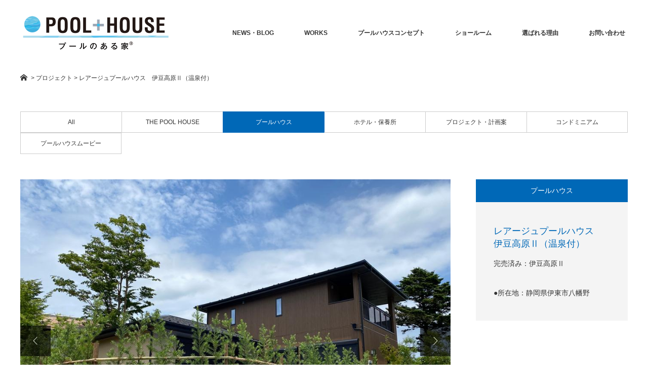

--- FILE ---
content_type: text/html; charset=UTF-8
request_url: https://poolhouse.jp/project/izukougen2/
body_size: 17082
content:
<!DOCTYPE html>
<html class="pc" lang="ja">
<head>
<meta charset="UTF-8">
<!--[if IE]><meta http-equiv="X-UA-Compatible" content="IE=edge"><![endif]-->
<meta name="viewport" content="width=device-width">
<meta name="description" content="...">
<link rel="pingback" href="https://poolhouse.jp/wp/xmlrpc.php">
<meta name='robots' content='index, follow, max-image-preview:large, max-snippet:-1, max-video-preview:-1' />
<!-- This site is optimized with the Yoast SEO plugin v26.7 - https://yoast.com/wordpress/plugins/seo/ -->
<title>レアージュプールハウス　伊豆高原Ⅱ（温泉付） | プールハウス</title>
<link rel="canonical" href="https://poolhouse.jp/project/izukougen2/" />
<meta property="og:locale" content="ja_JP" />
<meta property="og:type" content="article" />
<meta property="og:title" content="レアージュプールハウス　伊豆高原Ⅱ（温泉付） | プールハウス" />
<meta property="og:description" content="CONCEPT 大室山を近くに臨む 標高206mの閑静な別荘地に佇む 「レアージュプールハウス伊豆高原Ⅱ」 約175坪の広々とした敷地は 道路からも高く木々に囲まれたプライベート感と 恵まれた環境と一体となるよう設計され [&hellip;]" />
<meta property="og:url" content="https://poolhouse.jp/project/izukougen2/" />
<meta property="og:site_name" content="プールハウス" />
<meta property="article:modified_time" content="2023-10-03T09:22:27+00:00" />
<meta property="og:image" content="https://poolhouse.jp/wp/wp-content/uploads/2022/08/izu2.jpg" />
<meta property="og:image:width" content="567" />
<meta property="og:image:height" content="567" />
<meta property="og:image:type" content="image/jpeg" />
<meta name="twitter:card" content="summary_large_image" />
<script type="application/ld+json" class="yoast-schema-graph">{"@context":"https://schema.org","@graph":[{"@type":"WebPage","@id":"https://poolhouse.jp/project/izukougen2/","url":"https://poolhouse.jp/project/izukougen2/","name":"レアージュプールハウス　伊豆高原Ⅱ（温泉付） | プールハウス","isPartOf":{"@id":"https://poolhouse.jp/#website"},"primaryImageOfPage":{"@id":"https://poolhouse.jp/project/izukougen2/#primaryimage"},"image":{"@id":"https://poolhouse.jp/project/izukougen2/#primaryimage"},"thumbnailUrl":"https://poolhouse.jp/wp/wp-content/uploads/2022/08/izu2.jpg","datePublished":"2022-08-05T00:43:51+00:00","dateModified":"2023-10-03T09:22:27+00:00","breadcrumb":{"@id":"https://poolhouse.jp/project/izukougen2/#breadcrumb"},"inLanguage":"ja","potentialAction":[{"@type":"ReadAction","target":["https://poolhouse.jp/project/izukougen2/"]}]},{"@type":"ImageObject","inLanguage":"ja","@id":"https://poolhouse.jp/project/izukougen2/#primaryimage","url":"https://poolhouse.jp/wp/wp-content/uploads/2022/08/izu2.jpg","contentUrl":"https://poolhouse.jp/wp/wp-content/uploads/2022/08/izu2.jpg","width":567,"height":567},{"@type":"BreadcrumbList","@id":"https://poolhouse.jp/project/izukougen2/#breadcrumb","itemListElement":[{"@type":"ListItem","position":1,"name":"ホーム","item":"https://poolhouse.jp/"},{"@type":"ListItem","position":2,"name":"プロジェクト","item":"https://poolhouse.jp/project/"},{"@type":"ListItem","position":3,"name":"レアージュプールハウス　伊豆高原Ⅱ（温泉付）"}]},{"@type":"WebSite","@id":"https://poolhouse.jp/#website","url":"https://poolhouse.jp/","name":"プールハウス","description":"もう自宅にプールは夢じゃない！","publisher":{"@id":"https://poolhouse.jp/#organization"},"potentialAction":[{"@type":"SearchAction","target":{"@type":"EntryPoint","urlTemplate":"https://poolhouse.jp/?s={search_term_string}"},"query-input":{"@type":"PropertyValueSpecification","valueRequired":true,"valueName":"search_term_string"}}],"inLanguage":"ja"},{"@type":"Organization","@id":"https://poolhouse.jp/#organization","name":"株式会社 プロスパーデザイン","url":"https://poolhouse.jp/","logo":{"@type":"ImageObject","inLanguage":"ja","@id":"https://poolhouse.jp/#/schema/logo/image/","url":"https://poolhouse.jp/wp/wp-content/uploads/2021/02/logo.png","contentUrl":"https://poolhouse.jp/wp/wp-content/uploads/2021/02/logo.png","width":600,"height":148,"caption":"株式会社 プロスパーデザイン"},"image":{"@id":"https://poolhouse.jp/#/schema/logo/image/"}}]}</script>
<!-- / Yoast SEO plugin. -->
<link rel="alternate" type="application/rss+xml" title="プールハウス &raquo; フィード" href="https://poolhouse.jp/feed/" />
<link rel="alternate" type="application/rss+xml" title="プールハウス &raquo; コメントフィード" href="https://poolhouse.jp/comments/feed/" />
<link rel="alternate" title="oEmbed (JSON)" type="application/json+oembed" href="https://poolhouse.jp/wp-json/oembed/1.0/embed?url=https%3A%2F%2Fpoolhouse.jp%2Fproject%2Fizukougen2%2F" />
<link rel="alternate" title="oEmbed (XML)" type="text/xml+oembed" href="https://poolhouse.jp/wp-json/oembed/1.0/embed?url=https%3A%2F%2Fpoolhouse.jp%2Fproject%2Fizukougen2%2F&#038;format=xml" />
<style id='wp-img-auto-sizes-contain-inline-css' type='text/css'>
img:is([sizes=auto i],[sizes^="auto," i]){contain-intrinsic-size:3000px 1500px}
/*# sourceURL=wp-img-auto-sizes-contain-inline-css */
</style>
<!-- <link rel='stylesheet' id='style-css' href='https://poolhouse.jp/wp/wp-content/themes/monolith-child/style.css?ver=1.8' type='text/css' media='all' /> -->
<!-- <link rel='stylesheet' id='wp-block-library-css' href='https://poolhouse.jp/wp/wp-includes/css/dist/block-library/style.min.css?ver=6.9' type='text/css' media='all' /> -->
<link rel="stylesheet" type="text/css" href="//poolhouse.jp/wp/wp-content/cache/wpfc-minified/1ghc947r/fxeds.css" media="all"/>
<style id='classic-theme-styles-inline-css' type='text/css'>
/*! This file is auto-generated */
.wp-block-button__link{color:#fff;background-color:#32373c;border-radius:9999px;box-shadow:none;text-decoration:none;padding:calc(.667em + 2px) calc(1.333em + 2px);font-size:1.125em}.wp-block-file__button{background:#32373c;color:#fff;text-decoration:none}
/*# sourceURL=/wp-includes/css/classic-themes.min.css */
</style>
<style id='global-styles-inline-css' type='text/css'>
:root{--wp--preset--aspect-ratio--square: 1;--wp--preset--aspect-ratio--4-3: 4/3;--wp--preset--aspect-ratio--3-4: 3/4;--wp--preset--aspect-ratio--3-2: 3/2;--wp--preset--aspect-ratio--2-3: 2/3;--wp--preset--aspect-ratio--16-9: 16/9;--wp--preset--aspect-ratio--9-16: 9/16;--wp--preset--color--black: #000000;--wp--preset--color--cyan-bluish-gray: #abb8c3;--wp--preset--color--white: #ffffff;--wp--preset--color--pale-pink: #f78da7;--wp--preset--color--vivid-red: #cf2e2e;--wp--preset--color--luminous-vivid-orange: #ff6900;--wp--preset--color--luminous-vivid-amber: #fcb900;--wp--preset--color--light-green-cyan: #7bdcb5;--wp--preset--color--vivid-green-cyan: #00d084;--wp--preset--color--pale-cyan-blue: #8ed1fc;--wp--preset--color--vivid-cyan-blue: #0693e3;--wp--preset--color--vivid-purple: #9b51e0;--wp--preset--gradient--vivid-cyan-blue-to-vivid-purple: linear-gradient(135deg,rgb(6,147,227) 0%,rgb(155,81,224) 100%);--wp--preset--gradient--light-green-cyan-to-vivid-green-cyan: linear-gradient(135deg,rgb(122,220,180) 0%,rgb(0,208,130) 100%);--wp--preset--gradient--luminous-vivid-amber-to-luminous-vivid-orange: linear-gradient(135deg,rgb(252,185,0) 0%,rgb(255,105,0) 100%);--wp--preset--gradient--luminous-vivid-orange-to-vivid-red: linear-gradient(135deg,rgb(255,105,0) 0%,rgb(207,46,46) 100%);--wp--preset--gradient--very-light-gray-to-cyan-bluish-gray: linear-gradient(135deg,rgb(238,238,238) 0%,rgb(169,184,195) 100%);--wp--preset--gradient--cool-to-warm-spectrum: linear-gradient(135deg,rgb(74,234,220) 0%,rgb(151,120,209) 20%,rgb(207,42,186) 40%,rgb(238,44,130) 60%,rgb(251,105,98) 80%,rgb(254,248,76) 100%);--wp--preset--gradient--blush-light-purple: linear-gradient(135deg,rgb(255,206,236) 0%,rgb(152,150,240) 100%);--wp--preset--gradient--blush-bordeaux: linear-gradient(135deg,rgb(254,205,165) 0%,rgb(254,45,45) 50%,rgb(107,0,62) 100%);--wp--preset--gradient--luminous-dusk: linear-gradient(135deg,rgb(255,203,112) 0%,rgb(199,81,192) 50%,rgb(65,88,208) 100%);--wp--preset--gradient--pale-ocean: linear-gradient(135deg,rgb(255,245,203) 0%,rgb(182,227,212) 50%,rgb(51,167,181) 100%);--wp--preset--gradient--electric-grass: linear-gradient(135deg,rgb(202,248,128) 0%,rgb(113,206,126) 100%);--wp--preset--gradient--midnight: linear-gradient(135deg,rgb(2,3,129) 0%,rgb(40,116,252) 100%);--wp--preset--font-size--small: 13px;--wp--preset--font-size--medium: 20px;--wp--preset--font-size--large: 36px;--wp--preset--font-size--x-large: 42px;--wp--preset--spacing--20: 0.44rem;--wp--preset--spacing--30: 0.67rem;--wp--preset--spacing--40: 1rem;--wp--preset--spacing--50: 1.5rem;--wp--preset--spacing--60: 2.25rem;--wp--preset--spacing--70: 3.38rem;--wp--preset--spacing--80: 5.06rem;--wp--preset--shadow--natural: 6px 6px 9px rgba(0, 0, 0, 0.2);--wp--preset--shadow--deep: 12px 12px 50px rgba(0, 0, 0, 0.4);--wp--preset--shadow--sharp: 6px 6px 0px rgba(0, 0, 0, 0.2);--wp--preset--shadow--outlined: 6px 6px 0px -3px rgb(255, 255, 255), 6px 6px rgb(0, 0, 0);--wp--preset--shadow--crisp: 6px 6px 0px rgb(0, 0, 0);}:where(.is-layout-flex){gap: 0.5em;}:where(.is-layout-grid){gap: 0.5em;}body .is-layout-flex{display: flex;}.is-layout-flex{flex-wrap: wrap;align-items: center;}.is-layout-flex > :is(*, div){margin: 0;}body .is-layout-grid{display: grid;}.is-layout-grid > :is(*, div){margin: 0;}:where(.wp-block-columns.is-layout-flex){gap: 2em;}:where(.wp-block-columns.is-layout-grid){gap: 2em;}:where(.wp-block-post-template.is-layout-flex){gap: 1.25em;}:where(.wp-block-post-template.is-layout-grid){gap: 1.25em;}.has-black-color{color: var(--wp--preset--color--black) !important;}.has-cyan-bluish-gray-color{color: var(--wp--preset--color--cyan-bluish-gray) !important;}.has-white-color{color: var(--wp--preset--color--white) !important;}.has-pale-pink-color{color: var(--wp--preset--color--pale-pink) !important;}.has-vivid-red-color{color: var(--wp--preset--color--vivid-red) !important;}.has-luminous-vivid-orange-color{color: var(--wp--preset--color--luminous-vivid-orange) !important;}.has-luminous-vivid-amber-color{color: var(--wp--preset--color--luminous-vivid-amber) !important;}.has-light-green-cyan-color{color: var(--wp--preset--color--light-green-cyan) !important;}.has-vivid-green-cyan-color{color: var(--wp--preset--color--vivid-green-cyan) !important;}.has-pale-cyan-blue-color{color: var(--wp--preset--color--pale-cyan-blue) !important;}.has-vivid-cyan-blue-color{color: var(--wp--preset--color--vivid-cyan-blue) !important;}.has-vivid-purple-color{color: var(--wp--preset--color--vivid-purple) !important;}.has-black-background-color{background-color: var(--wp--preset--color--black) !important;}.has-cyan-bluish-gray-background-color{background-color: var(--wp--preset--color--cyan-bluish-gray) !important;}.has-white-background-color{background-color: var(--wp--preset--color--white) !important;}.has-pale-pink-background-color{background-color: var(--wp--preset--color--pale-pink) !important;}.has-vivid-red-background-color{background-color: var(--wp--preset--color--vivid-red) !important;}.has-luminous-vivid-orange-background-color{background-color: var(--wp--preset--color--luminous-vivid-orange) !important;}.has-luminous-vivid-amber-background-color{background-color: var(--wp--preset--color--luminous-vivid-amber) !important;}.has-light-green-cyan-background-color{background-color: var(--wp--preset--color--light-green-cyan) !important;}.has-vivid-green-cyan-background-color{background-color: var(--wp--preset--color--vivid-green-cyan) !important;}.has-pale-cyan-blue-background-color{background-color: var(--wp--preset--color--pale-cyan-blue) !important;}.has-vivid-cyan-blue-background-color{background-color: var(--wp--preset--color--vivid-cyan-blue) !important;}.has-vivid-purple-background-color{background-color: var(--wp--preset--color--vivid-purple) !important;}.has-black-border-color{border-color: var(--wp--preset--color--black) !important;}.has-cyan-bluish-gray-border-color{border-color: var(--wp--preset--color--cyan-bluish-gray) !important;}.has-white-border-color{border-color: var(--wp--preset--color--white) !important;}.has-pale-pink-border-color{border-color: var(--wp--preset--color--pale-pink) !important;}.has-vivid-red-border-color{border-color: var(--wp--preset--color--vivid-red) !important;}.has-luminous-vivid-orange-border-color{border-color: var(--wp--preset--color--luminous-vivid-orange) !important;}.has-luminous-vivid-amber-border-color{border-color: var(--wp--preset--color--luminous-vivid-amber) !important;}.has-light-green-cyan-border-color{border-color: var(--wp--preset--color--light-green-cyan) !important;}.has-vivid-green-cyan-border-color{border-color: var(--wp--preset--color--vivid-green-cyan) !important;}.has-pale-cyan-blue-border-color{border-color: var(--wp--preset--color--pale-cyan-blue) !important;}.has-vivid-cyan-blue-border-color{border-color: var(--wp--preset--color--vivid-cyan-blue) !important;}.has-vivid-purple-border-color{border-color: var(--wp--preset--color--vivid-purple) !important;}.has-vivid-cyan-blue-to-vivid-purple-gradient-background{background: var(--wp--preset--gradient--vivid-cyan-blue-to-vivid-purple) !important;}.has-light-green-cyan-to-vivid-green-cyan-gradient-background{background: var(--wp--preset--gradient--light-green-cyan-to-vivid-green-cyan) !important;}.has-luminous-vivid-amber-to-luminous-vivid-orange-gradient-background{background: var(--wp--preset--gradient--luminous-vivid-amber-to-luminous-vivid-orange) !important;}.has-luminous-vivid-orange-to-vivid-red-gradient-background{background: var(--wp--preset--gradient--luminous-vivid-orange-to-vivid-red) !important;}.has-very-light-gray-to-cyan-bluish-gray-gradient-background{background: var(--wp--preset--gradient--very-light-gray-to-cyan-bluish-gray) !important;}.has-cool-to-warm-spectrum-gradient-background{background: var(--wp--preset--gradient--cool-to-warm-spectrum) !important;}.has-blush-light-purple-gradient-background{background: var(--wp--preset--gradient--blush-light-purple) !important;}.has-blush-bordeaux-gradient-background{background: var(--wp--preset--gradient--blush-bordeaux) !important;}.has-luminous-dusk-gradient-background{background: var(--wp--preset--gradient--luminous-dusk) !important;}.has-pale-ocean-gradient-background{background: var(--wp--preset--gradient--pale-ocean) !important;}.has-electric-grass-gradient-background{background: var(--wp--preset--gradient--electric-grass) !important;}.has-midnight-gradient-background{background: var(--wp--preset--gradient--midnight) !important;}.has-small-font-size{font-size: var(--wp--preset--font-size--small) !important;}.has-medium-font-size{font-size: var(--wp--preset--font-size--medium) !important;}.has-large-font-size{font-size: var(--wp--preset--font-size--large) !important;}.has-x-large-font-size{font-size: var(--wp--preset--font-size--x-large) !important;}
:where(.wp-block-post-template.is-layout-flex){gap: 1.25em;}:where(.wp-block-post-template.is-layout-grid){gap: 1.25em;}
:where(.wp-block-term-template.is-layout-flex){gap: 1.25em;}:where(.wp-block-term-template.is-layout-grid){gap: 1.25em;}
:where(.wp-block-columns.is-layout-flex){gap: 2em;}:where(.wp-block-columns.is-layout-grid){gap: 2em;}
:root :where(.wp-block-pullquote){font-size: 1.5em;line-height: 1.6;}
/*# sourceURL=global-styles-inline-css */
</style>
<!-- <link rel='stylesheet' id='wpdm-fonticon-css' href='https://poolhouse.jp/wp/wp-content/plugins/download-manager/assets/wpdm-iconfont/css/wpdm-icons.css?ver=6.9' type='text/css' media='all' /> -->
<!-- <link rel='stylesheet' id='wpdm-front-css' href='https://poolhouse.jp/wp/wp-content/plugins/download-manager/assets/css/front.min.css?ver=3.3.46' type='text/css' media='all' /> -->
<!-- <link rel='stylesheet' id='wpdm-front-dark-css' href='https://poolhouse.jp/wp/wp-content/plugins/download-manager/assets/css/front-dark.min.css?ver=3.3.46' type='text/css' media='all' /> -->
<!-- <link rel='stylesheet' id='flexible-table-block-css' href='https://poolhouse.jp/wp/wp-content/plugins/flexible-table-block/build/style-index.css?ver=1742863818' type='text/css' media='all' /> -->
<link rel="stylesheet" type="text/css" href="//poolhouse.jp/wp/wp-content/cache/wpfc-minified/m1fd2u4x/fxeds.css" media="all"/>
<style id='flexible-table-block-inline-css' type='text/css'>
.wp-block-flexible-table-block-table.wp-block-flexible-table-block-table>table{width:100%;max-width:100%;border-collapse:collapse;}.wp-block-flexible-table-block-table.wp-block-flexible-table-block-table.is-style-stripes tbody tr:nth-child(odd) th{background-color:#f0f0f1;}.wp-block-flexible-table-block-table.wp-block-flexible-table-block-table.is-style-stripes tbody tr:nth-child(odd) td{background-color:#f0f0f1;}.wp-block-flexible-table-block-table.wp-block-flexible-table-block-table.is-style-stripes tbody tr:nth-child(even) th{background-color:#ffffff;}.wp-block-flexible-table-block-table.wp-block-flexible-table-block-table.is-style-stripes tbody tr:nth-child(even) td{background-color:#ffffff;}.wp-block-flexible-table-block-table.wp-block-flexible-table-block-table>table tr th,.wp-block-flexible-table-block-table.wp-block-flexible-table-block-table>table tr td{padding:0.5em;border-width:1px;border-style:solid;border-color:#000000;text-align:left;vertical-align:middle;}.wp-block-flexible-table-block-table.wp-block-flexible-table-block-table>table tr th{background-color:#f0f0f1;}.wp-block-flexible-table-block-table.wp-block-flexible-table-block-table>table tr td{background-color:#ffffff;}@media screen and (min-width:769px){.wp-block-flexible-table-block-table.is-scroll-on-pc{overflow-x:scroll;}.wp-block-flexible-table-block-table.is-scroll-on-pc table{max-width:none;align-self:self-start;}}@media screen and (max-width:768px){.wp-block-flexible-table-block-table.is-scroll-on-mobile{overflow-x:scroll;}.wp-block-flexible-table-block-table.is-scroll-on-mobile table{max-width:none;align-self:self-start;}.wp-block-flexible-table-block-table table.is-stacked-on-mobile th,.wp-block-flexible-table-block-table table.is-stacked-on-mobile td{width:100%!important;display:block;}}
/*# sourceURL=flexible-table-block-inline-css */
</style>
<!-- <link rel='stylesheet' id='pz-linkcard-css-css' href='//poolhouse.jp/wp/wp-content/uploads/pz-linkcard/style/style.min.css?ver=2.5.6.5.2' type='text/css' media='all' /> -->
<!-- <link rel='stylesheet' id='tcd-maps-css' href='https://poolhouse.jp/wp/wp-content/plugins/tcd-google-maps/admin.css?ver=6.9' type='text/css' media='all' /> -->
<!-- <link rel='stylesheet' id='parent-style-css' href='https://poolhouse.jp/wp/wp-content/themes/monolith/style.css?ver=6.9' type='text/css' media='all' /> -->
<!-- <link rel='stylesheet' id='child-style-css' href='https://poolhouse.jp/wp/wp-content/themes/monolith-child/style.css?ver=1608762697' type='text/css' media='all' /> -->
<link rel="stylesheet" type="text/css" href="//poolhouse.jp/wp/wp-content/cache/wpfc-minified/1dgqdghs/fxeds.css" media="all"/>
<!-- <link rel='stylesheet' id='fancybox-css' href='https://poolhouse.jp/wp/wp-content/plugins/easy-fancybox/fancybox/1.5.4/jquery.fancybox.min.css?ver=6.9' type='text/css' media='screen' /> -->
<link rel="stylesheet" type="text/css" href="//poolhouse.jp/wp/wp-content/cache/wpfc-minified/6juzt8av/fxeds.css" media="screen"/>
<!-- <link rel='stylesheet' id='page_builder-simple_table-css' href='https://poolhouse.jp/wp/wp-content/themes/monolith/pagebuilder/assets/css/simple_table.css?ver=1.4.3' type='text/css' media='all' /> -->
<!-- <link rel='stylesheet' id='slick-style-css' href='https://poolhouse.jp/wp/wp-content/themes/monolith/js/slick.css?ver=1.4.3' type='text/css' media='all' /> -->
<!-- <link rel='stylesheet' id='page_builder-slider-css' href='https://poolhouse.jp/wp/wp-content/themes/monolith/pagebuilder/assets/css/slider.css?ver=1.4.3' type='text/css' media='all' /> -->
<script src='//poolhouse.jp/wp/wp-content/cache/wpfc-minified/9jkz1zxh/fxeds.js' type="text/javascript"></script>
<!-- <script type="text/javascript" src="https://poolhouse.jp/wp/wp-includes/js/jquery/jquery.min.js?ver=3.7.1" id="jquery-core-js"></script> -->
<!-- <script type="text/javascript" src="https://poolhouse.jp/wp/wp-includes/js/jquery/jquery-migrate.min.js?ver=3.4.1" id="jquery-migrate-js"></script> -->
<!-- <script type="text/javascript" src="https://poolhouse.jp/wp/wp-content/plugins/download-manager/assets/js/wpdm.min.js?ver=6.9" id="wpdm-frontend-js-js"></script> -->
<script type="text/javascript" id="wpdm-frontjs-js-extra">
/* <![CDATA[ */
var wpdm_url = {"home":"https://poolhouse.jp/","site":"https://poolhouse.jp/wp/","ajax":"https://poolhouse.jp/wp/wp-admin/admin-ajax.php"};
var wpdm_js = {"spinner":"\u003Ci class=\"wpdm-icon wpdm-sun wpdm-spin\"\u003E\u003C/i\u003E","client_id":"024fad73076e7b490b876bf7920338b6"};
var wpdm_strings = {"pass_var":"\u30d1\u30b9\u30ef\u30fc\u30c9\u78ba\u8a8d\u5b8c\u4e86 !","pass_var_q":"\u30c0\u30a6\u30f3\u30ed\u30fc\u30c9\u3092\u958b\u59cb\u3059\u308b\u306b\u306f\u3001\u6b21\u306e\u30dc\u30bf\u30f3\u3092\u30af\u30ea\u30c3\u30af\u3057\u3066\u304f\u3060\u3055\u3044\u3002","start_dl":"\u30c0\u30a6\u30f3\u30ed\u30fc\u30c9\u958b\u59cb"};
//# sourceURL=wpdm-frontjs-js-extra
/* ]]> */
</script>
<script src='//poolhouse.jp/wp/wp-content/cache/wpfc-minified/mn5nf6qk/fxeds.js' type="text/javascript"></script>
<!-- <script type="text/javascript" src="https://poolhouse.jp/wp/wp-content/plugins/download-manager/assets/js/front.min.js?ver=3.3.46" id="wpdm-frontjs-js"></script> -->
<link rel="https://api.w.org/" href="https://poolhouse.jp/wp-json/" /><link rel='shortlink' href='https://poolhouse.jp/?p=2382' />
<!-- <link rel="stylesheet" href="https://poolhouse.jp/wp/wp-content/themes/monolith/css/design-plus.css?ver=1.8"> -->
<!-- <link rel="stylesheet" href="https://poolhouse.jp/wp/wp-content/themes/monolith/css/sns-botton.css?ver=1.8"> -->
<link rel="stylesheet" type="text/css" href="//poolhouse.jp/wp/wp-content/cache/wpfc-minified/11sfeyl5/fxeds.css" media="all"/>
<link rel="stylesheet" href="https://fonts.googleapis.com/css?family=Roboto:100,300">
<!-- <link rel="stylesheet" media="screen and (max-width:770px)" href="https://poolhouse.jp/wp/wp-content/themes/monolith/css/responsive.css?ver=1.8"> -->
<!-- <link rel="stylesheet" media="screen and (max-width:770px)" href="https://poolhouse.jp/wp/wp-content/themes/monolith/css/footer-bar.css?ver=1.8"> -->
<link rel="stylesheet" type="text/css" href="//poolhouse.jp/wp/wp-content/cache/wpfc-minified/dixycuxh/fxeds.css" media="screen and (max-width:770px)"/>
<!-- <script src="https://poolhouse.jp/wp/wp-content/themes/monolith/js/jquery.easing.1.3.js?ver=1.8"></script> -->
<!-- <script src="https://poolhouse.jp/wp/wp-content/themes/monolith/js/jscript.js?ver=1.8"></script> -->
<!-- <script src="https://poolhouse.jp/wp/wp-content/themes/monolith/js/comment.js?ver=1.8"></script> -->
<!-- <script src="https://poolhouse.jp/wp/wp-content/themes/monolith/js/header_fix.js?ver=1.8"></script> -->
<style type="text/css">
body, input, textarea { font-family: Arial, "ヒラギノ角ゴ ProN W3", "Hiragino Kaku Gothic ProN", "メイリオ", Meiryo, sans-serif; }
.rich_font { font-family: "Hiragino Sans", "ヒラギノ角ゴ ProN", "Hiragino Kaku Gothic ProN", "游ゴシック", YuGothic, "メイリオ", Meiryo, sans-serif; font-weight: 100;
}
body { font-size:15px; }
.pc #header .logo { font-size:21px; }
.pc #footer_top .logo { font-size:21px; }
.mobile #header .logo { font-size:18px; }
#footer_top { background: #F7F7F7; }
#logo_image img { width:50%; height:50%; }
#logo_image_mobile img { width:50%; height:50%; }
#footer_address .logo img { width:50%; height:50%; }
#blog_list li .image img, #related_post li a.image img, .styled_post_list1 .image img, #recent_news .image img, .project_list_widget .image img, .index_box_list .image img, #project_list .image img, #previous_next_post .image img {
-webkit-transition: all 0.75s ease; -moz-transition: all 0.75s ease; transition: all 0.75s ease;
-webkit-transform: scale(1); -moz-transform: scale(1); -ms-transform: scale(1); -o-transform: scale(1); transform: scale(1);
-webkit-backface-visibility:hidden; backface-visibility:hidden;
}
#blog_list li .image:hover img, #related_post li a.image:hover img, .styled_post_list1 .image:hover img, #recent_news .image:hover img, .project_list_widget .image:hover img, .index_box_list .image:hover img, #project_list .image:hover img, #previous_next_post .image:hover img {
-webkit-transform: scale(1.2); -moz-transform: scale(1.2); -ms-transform: scale(1.2); -o-transform: scale(1.2); transform: scale(1.2);
}
.pc #global_menu > ul > li > a { color:#333333; }
#post_title { font-size:30px; }
.post_content { font-size:15px; }
a:hover, #comment_header ul li a:hover, .pc #global_menu > ul > li.active > a, .pc #global_menu li.current-menu-item > a, .pc #global_menu > ul > li > a:hover, #header_logo .logo a:hover, #bread_crumb li.home a:hover:before, #bread_crumb li a:hover,
#archive_news_list li a .entry-date, #related_post li .title a:hover, #comment_headline, #footer_widget .footer_headline, .index_news_list ol a .entry-date, .footer_menu li:first-child a, .footer_menu li:only-child a, .color_headline, #project_title, #project_list .title span.project_title, .post_content a
{ color:#0068B7; }
.post_content a:hover
{ color:#00516C; }
.pc #global_menu ul ul a, #return_top a:hover, .next_page_link a:hover, .collapse_category_list li a:hover .count, .slick-arrow:hover, #blog_list .category a:hover, #index_blog .index_blog_link:hover, #footer_address .button:hover, #post_meta_top .category a:hover,
#archive_news_list .headline, .side_headline, #previous_next_page a:hover, .page_navi a:hover, .page_navi span.current, .page_navi p.back a:hover, .collapse_category_list li a:hover .count, .mobile #global_menu li a:hover,
#wp-calendar td a:hover, #wp-calendar #prev a:hover, #wp-calendar #next a:hover, .widget_search #search-btn input:hover, .widget_search #searchsubmit:hover, .side_widget.google_search #searchsubmit:hover,
#submit_comment:hover, #comment_header ul li a:hover, #comment_header ul li.comment_switch_active a, #comment_header #comment_closed p, #post_pagination a:hover, #post_pagination p, a.menu_button:hover, .mobile .footer_menu a:hover, .mobile #footer_menu_bottom li a:hover,
.project_pager a:hover, #project_catgory_sort li a.active, #project_catgory_sort li a:hover, #project_catgory_sort li.current-cat a, #project_side_content h3
{ background-color:#0068B7; }
.pc #global_menu ul ul a:hover, .index_news_list a.archive_link:hover
{ background-color:#00516C; }
#recent_news .headline, .index_news_list .headline, #blog_list .date, #post_meta_top .date, #related_post
{ background-color:#000000; }
.index_news_list a.archive_link, #index_blog .index_blog_link, .page_navi p.back a
{ background-color:#BBBBBB; }
#comment_textarea textarea:focus, #guest_info input:focus, #comment_header ul li a:hover, #comment_header ul li.comment_switch_active a, #comment_header #comment_closed p, #post_meta_top .category a:hover, #project_catgory_sort .current-cat, #project_catgory_sort li:hover, #project_catgory_sort .current-cat:last-child, #post_pagination p, #post_pagination a:hover, .page_navi span.current, .page_navi a:hover
{ border-color:#0068B7; }
#project_catgory_sort .current-cat + li, #project_catgory_sort li:hover + li, .page_navi .current-cat + li a
{ border-left-color:#0068B7; }
@media screen and (max-width:600px) {
#project_catgory_sort .current-cat { border-right-color:#0068B7!important; }
}
#comment_header ul li.comment_switch_active a:after, #comment_header #comment_closed p:after
{ border-color:#0068B7 transparent transparent transparent; }
.collapse_category_list li a:before
{ border-color: transparent transparent transparent #0068B7; }
.footer_menu li:first-child a, .footer_menu li:only-child a { pointer-events:none; }
#project_list .image:before { background:rgba(0,105,140,0.5); }
#site_loader_spinner { border:4px solid rgba(0,104,183,0.2); border-top-color:#0068B7; }
</style>
<meta name="generator" content="Elementor 3.34.0-dev2; features: e_font_icon_svg, additional_custom_breakpoints; settings: css_print_method-external, google_font-enabled, font_display-swap">
<style type="text/css"></style>			<style>
.e-con.e-parent:nth-of-type(n+4):not(.e-lazyloaded):not(.e-no-lazyload),
.e-con.e-parent:nth-of-type(n+4):not(.e-lazyloaded):not(.e-no-lazyload) * {
background-image: none !important;
}
@media screen and (max-height: 1024px) {
.e-con.e-parent:nth-of-type(n+3):not(.e-lazyloaded):not(.e-no-lazyload),
.e-con.e-parent:nth-of-type(n+3):not(.e-lazyloaded):not(.e-no-lazyload) * {
background-image: none !important;
}
}
@media screen and (max-height: 640px) {
.e-con.e-parent:nth-of-type(n+2):not(.e-lazyloaded):not(.e-no-lazyload),
.e-con.e-parent:nth-of-type(n+2):not(.e-lazyloaded):not(.e-no-lazyload) * {
background-image: none !important;
}
}
</style>
<script type="text/javascript">
jQuery(document).ready(function($){
if (typeof $.fn.slick == 'undefined') return;
setTimeout(function(){
$('.pb_slider, .pb_slider_nav, .pb_slider_caption').slick('setPosition');
}, 300);
$(window).on('load', function(){
$('.pb_slider, .pb_slider_nav, .pb_slider_caption').slick('setPosition');
});
$('.pb_slider img').on('load', function(){
setTimeout(function(){
$('.pb_slider, .pb_slider_nav, .pb_slider_caption').slick('setPosition');
}, 50);
});
});
</script>
<!-- <link rel="stylesheet" href="https://poolhouse.jp/wp/wp-content/themes/monolith/pagebuilder/assets/css/pagebuilder.css?ver=1.4.3"> -->
<link rel="stylesheet" type="text/css" href="//poolhouse.jp/wp/wp-content/cache/wpfc-minified/6njk8i8w/fxeds.css" media="all"/>
<style type="text/css">
.tcd-pb-row.row1 { margin-bottom:30px; background-color:#ffffff; }
.tcd-pb-row.row1 .tcd-pb-col.col1 { width:100%; }
.tcd-pb-row.row1 .tcd-pb-col.col1 .tcd-pb-widget.widget1 { margin-bottom:30px; }
@media only screen and (max-width:767px) {
.tcd-pb-row.row1 { margin-bottom:30px; }
.tcd-pb-row.row1 .tcd-pb-col.col1 .tcd-pb-widget.widget1 { margin-bottom:30px; }
}
.tcd-pb-row.row2 { margin-bottom:30px; background-color:#ffffff; }
.tcd-pb-row.row2 .tcd-pb-row-inner { margin-left:-15px; margin-right:-15px; }
.tcd-pb-row.row2 .tcd-pb-col.col1 { width:50%; padding-left:15px; padding-right:15px; }
.tcd-pb-row.row2 .tcd-pb-col.col2 { width:50%; padding-left:15px; padding-right:15px; }
.tcd-pb-row.row2 .tcd-pb-col.col1 .tcd-pb-widget.widget1 { margin-bottom:30px; }
.tcd-pb-row.row2 .tcd-pb-col.col2 .tcd-pb-widget.widget1 { margin-bottom:30px; }
.tcd-pb-row.row2 .tcd-pb-col.col2 .tcd-pb-widget.widget2 { margin-bottom:30px; }
@media only screen and (max-width:767px) {
.tcd-pb-row.row2 { margin-bottom:30px; }
.tcd-pb-row.row2 .tcd-pb-row-inner { margin-left:-15px; margin-right:-15px; }
.tcd-pb-row.row2 .tcd-pb-col.col1 { padding-left:15px; padding-right:15px; }
.tcd-pb-row.row2 .tcd-pb-col.col1 { width:100%; float:none; margin-bottom:30px; }
.tcd-pb-row.row2 .tcd-pb-col.col1 .tcd-pb-widget.widget1 { margin-bottom:30px; }
.tcd-pb-row.row2 .tcd-pb-col.col2 { padding-left:15px; padding-right:15px; }
.tcd-pb-row.row2 .tcd-pb-col.col2 { width:100%; float:none; }
.tcd-pb-row.row2 .tcd-pb-col.col2 .tcd-pb-widget.widget1 { margin-bottom:30px; }
.tcd-pb-row.row2 .tcd-pb-col.col2 .tcd-pb-widget.widget2 { margin-bottom:30px; }
}
.tcd-pb-row.row3 { margin-bottom:30px; background-color:#ffffff; }
.tcd-pb-row.row3 .tcd-pb-row-inner { margin-left:-15px; margin-right:-15px; }
.tcd-pb-row.row3 .tcd-pb-col.col1 { width:50%; padding-left:15px; padding-right:15px; }
.tcd-pb-row.row3 .tcd-pb-col.col2 { width:50%; padding-left:15px; padding-right:15px; }
.tcd-pb-row.row3 .tcd-pb-col.col1 .tcd-pb-widget.widget1 { margin-bottom:30px; }
.tcd-pb-row.row3 .tcd-pb-col.col1 .tcd-pb-widget.widget2 { margin-bottom:30px; }
.tcd-pb-row.row3 .tcd-pb-col.col2 .tcd-pb-widget.widget1 { margin-bottom:30px; }
.tcd-pb-row.row3 .tcd-pb-col.col2 .tcd-pb-widget.widget2 { margin-bottom:30px; }
@media only screen and (max-width:767px) {
.tcd-pb-row.row3 { margin-bottom:30px; }
.tcd-pb-row.row3 .tcd-pb-row-inner { margin-left:-15px; margin-right:-15px; }
.tcd-pb-row.row3 .tcd-pb-col.col1 { padding-left:15px; padding-right:15px; }
.tcd-pb-row.row3 .tcd-pb-col.col1 { width:100%; float:none; margin-bottom:30px; }
.tcd-pb-row.row3 .tcd-pb-col.col1 .tcd-pb-widget.widget1 { margin-bottom:30px; }
.tcd-pb-row.row3 .tcd-pb-col.col1 .tcd-pb-widget.widget2 { margin-bottom:30px; }
.tcd-pb-row.row3 .tcd-pb-col.col2 { padding-left:15px; padding-right:15px; }
.tcd-pb-row.row3 .tcd-pb-col.col2 { width:100%; float:none; }
.tcd-pb-row.row3 .tcd-pb-col.col2 .tcd-pb-widget.widget1 { margin-bottom:30px; }
.tcd-pb-row.row3 .tcd-pb-col.col2 .tcd-pb-widget.widget2 { margin-bottom:30px; }
}
.tcd-pb-row.row4 { margin-bottom:30px; background-color:#ffffff; }
.tcd-pb-row.row4 .tcd-pb-col.col1 { width:100%; }
.tcd-pb-row.row4 .tcd-pb-col.col1 .tcd-pb-widget.widget1 { margin-bottom:30px; }
@media only screen and (max-width:767px) {
.tcd-pb-row.row4 { margin-bottom:30px; }
.tcd-pb-row.row4 .tcd-pb-col.col1 .tcd-pb-widget.widget1 { margin-bottom:30px; }
}
.tcd-pb-row.row2 .tcd-pb-col.col2 .tcd-pb-widget.widget1 .pb_simple_table th { background-color: #f9f9f9; color: #000000; }
.tcd-pb-row.row1 .tcd-pb-col.col1 .tcd-pb-widget.widget1 .pb_slider .slick-arrow { color: #ffffff; background-color: #000000; opacity: 0.6; }
.tcd-pb-row.row1 .tcd-pb-col.col1 .tcd-pb-widget.widget1 .pb_slider .slick-arrow:hover { color: #ffffff; background-color: #000000; opacity: 1; }
</style>
<style type="text/css" id="wp-custom-css">
.pcView {
display: block;
}
.spView {
display: none;
}
.breadcrumbs {
width: 1200px;
height: 60px;
font-size: 80%;
line-height: 150%;
color: #333;
margin: 15px auto 0 auto;
}
.breadcrumbs .home {
position:relative;
display: inline-block;
width: 18px;
}
.breadcrumbs .home:before {
content:'\e90c';
font-family:'design_plus';
color:#333;
font-size:14px;
display: block;
position: absolute;
top: 0px;
left: 0px;
width: 17px;
height:17px;
line-height:17px;
-webkit-font-smoothing: antialiased;
-moz-osx-font-smoothing: grayscale;
}
.mainTxtArea {
text-align: center;
line-height: 200%;
padding-right: 20px;
padding-left: 20px;
}
.mainTxtArea.normal {
padding-top: 80px;
padding-bottom: 60px;
}
.mainTxtArea .headline {
line-height: 200%;
margin-bottom: 5px;
}
.catchphrase .headline,
.pb_headline.pb_font_family_type1,
.pb_headline.pb_font_family_type2,
.pb_catchcopy.pb_font_family_type2 {
font-weight: bold;
}
#index_news {
margin-top: -80px;
}
#index_event_list {
float: right;
}
#index_info_list {
float: left;
}
.col2 .pb_simple_table th {
width: 30%;
}
.col2 .pb_simple_table td {
width: 70%;
}
@media screen and (max-width: 770px) {
.pcView {
display: none;
}
.spView {
display: block;
}
body, p {
line-height: 160% !important;
}
.breadcrumbs {
background-color: #f0f0f0;
width: 100%;
height: auto;
font-size: 80%;
line-height: 150%;
padding: 20px 15px;
box-sizing: border-box;
}
.mainTxtArea {
padding-top: 50px;
}
.mainTxtArea .headline {
font-size: 22px !important;
}
.mainTxtArea .desc br {
display: none;
}
#index_news {
margin-top: 0px;
}
}		</style>
<meta name="generator" content="WordPress Download Manager 3.3.46" />
<style>
/* WPDM Link Template Styles */        </style>
<style>
:root {
--color-primary: #4a8eff;
--color-primary-rgb: 74, 142, 255;
--color-primary-hover: #5998ff;
--color-primary-active: #3281ff;
--clr-sec: #6c757d;
--clr-sec-rgb: 108, 117, 125;
--clr-sec-hover: #6c757d;
--clr-sec-active: #6c757d;
--color-secondary: #6c757d;
--color-secondary-rgb: 108, 117, 125;
--color-secondary-hover: #6c757d;
--color-secondary-active: #6c757d;
--color-success: #018e11;
--color-success-rgb: 1, 142, 17;
--color-success-hover: #0aad01;
--color-success-active: #0c8c01;
--color-info: #2CA8FF;
--color-info-rgb: 44, 168, 255;
--color-info-hover: #2CA8FF;
--color-info-active: #2CA8FF;
--color-warning: #FFB236;
--color-warning-rgb: 255, 178, 54;
--color-warning-hover: #FFB236;
--color-warning-active: #FFB236;
--color-danger: #ff5062;
--color-danger-rgb: 255, 80, 98;
--color-danger-hover: #ff5062;
--color-danger-active: #ff5062;
--color-green: #30b570;
--color-blue: #0073ff;
--color-purple: #8557D3;
--color-red: #ff5062;
--color-muted: rgba(69, 89, 122, 0.6);
--wpdm-font: "Sen", -apple-system, BlinkMacSystemFont, "Segoe UI", Roboto, Helvetica, Arial, sans-serif, "Apple Color Emoji", "Segoe UI Emoji", "Segoe UI Symbol";
}
.wpdm-download-link.btn.btn-primary {
border-radius: 4px;
}
</style>
<script type="text/javascript">
var _gaq = _gaq || [];
_gaq.push(['_setAccount', 'UA-35205651-2']);
_gaq.push(['_trackPageview']);
(function() {
var ga = document.createElement('script'); ga.type = 'text/javascript'; ga.async = true;
ga.src = ('https:' == document.location.protocol ? 'https://ssl' : 'http://www') + '.google-analytics.com/ga.js';
var s = document.getElementsByTagName('script')[0]; s.parentNode.insertBefore(ga, s);
})();
</script>
<!-- Global site tag (gtag.js) - Google Ads: 674322134 -->
<script async src="https://www.googletagmanager.com/gtag/js?id=AW-674322134"></script>
<script>
window.dataLayer = window.dataLayer || [];
function gtag(){dataLayer.push(arguments);}
gtag('js', new Date());
gtag('config', 'AW-674322134');
</script>	
<!-- Google tag (gtag.js) -->
<script async src="https://www.googletagmanager.com/gtag/js?id=G-VH4N79WYV6"></script>
<script>
window.dataLayer = window.dataLayer || [];
function gtag(){dataLayer.push(arguments);}
gtag('js', new Date());
gtag('config', 'G-VH4N79WYV6');
</script>	
</head>
<body id="body" class="wp-singular project-template-default single single-project postid-2382 wp-theme-monolith wp-child-theme-monolith-child fix_top mobile_header_fix elementor-beta elementor-default elementor-kit-2737">
<div id="header" style="background-color: rgba(255, 255, 255, 0.7);">
<div id="header_inner" class="clearfix">
<div id="logo_image">
<h1 class="logo">
<a href="https://poolhouse.jp/" title="プールハウス" data-label="プールハウス"><img class="h_logo" src="https://poolhouse.jp/wp/wp-content/uploads/2021/02/logo.png?1768893378" alt="プールハウス" title="プールハウス" /></a>
</h1>
</div>
<div id="global_menu">
<ul id="menu-global-menu" class="menu"><li id="menu-item-83" class="menu-item menu-item-type-post_type_archive menu-item-object-info menu-item-has-children menu-item-83"><a href="https://poolhouse.jp/info/">NEWS・BLOG</a>
<ul class="sub-menu">
<li id="menu-item-84" class="menu-item menu-item-type-post_type_archive menu-item-object-info menu-item-84"><a href="https://poolhouse.jp/info/">新着情報</a></li>
<li id="menu-item-85" class="menu-item menu-item-type-post_type_archive menu-item-object-event menu-item-85"><a href="https://poolhouse.jp/event/">相談会・イベント</a></li>
<li id="menu-item-849" class="menu-item menu-item-type-post_type menu-item-object-page current_page_parent menu-item-849"><a href="https://poolhouse.jp/blog/">BLOG</a></li>
</ul>
</li>
<li id="menu-item-41" class="menu-item menu-item-type-custom menu-item-object-custom menu-item-has-children menu-item-41"><a href="/project/">WORKS</a>
<ul class="sub-menu">
<li id="menu-item-3014" class="menu-item menu-item-type-custom menu-item-object-custom menu-item-3014"><a href="/project/">ALL</a></li>
<li id="menu-item-78" class="menu-item menu-item-type-taxonomy menu-item-object-project-cat menu-item-78"><a href="https://poolhouse.jp/project-cat/1_housing/">プールハウス</a></li>
<li id="menu-item-79" class="menu-item menu-item-type-taxonomy menu-item-object-project-cat menu-item-79"><a href="https://poolhouse.jp/project-cat/2_sanatorium/">ホテル・保養所</a></li>
<li id="menu-item-76" class="menu-item menu-item-type-taxonomy menu-item-object-project-cat menu-item-76"><a href="https://poolhouse.jp/project-cat/3_apartment/">マンション</a></li>
<li id="menu-item-80" class="menu-item menu-item-type-taxonomy menu-item-object-project-cat menu-item-80"><a href="https://poolhouse.jp/project-cat/4_plan/">プロジェクト・計画案</a></li>
<li id="menu-item-3028" class="menu-item menu-item-type-taxonomy menu-item-object-project-cat menu-item-3028"><a href="https://poolhouse.jp/project-cat/5_housing_av/">動画</a></li>
</ul>
</li>
<li id="menu-item-3031" class="menu-item menu-item-type-post_type menu-item-object-page menu-item-has-children menu-item-3031"><a href="https://poolhouse.jp/concept/">プールハウスコンセプト</a>
<ul class="sub-menu">
<li id="menu-item-28" class="menu-item menu-item-type-post_type menu-item-object-page menu-item-28"><a href="https://poolhouse.jp/concept/">Concept</a></li>
<li id="menu-item-370" class="menu-item menu-item-type-post_type menu-item-object-page menu-item-370"><a href="https://poolhouse.jp/concept/freedom/">レイアウト</a></li>
<li id="menu-item-344" class="menu-item menu-item-type-post_type menu-item-object-page menu-item-344"><a href="https://poolhouse.jp/concept/hiraya/">Hiraya</a></li>
<li id="menu-item-347" class="menu-item menu-item-type-post_type menu-item-object-page menu-item-347"><a href="https://poolhouse.jp/concept/l-type/">L型</a></li>
<li id="menu-item-346" class="menu-item menu-item-type-post_type menu-item-object-page menu-item-346"><a href="https://poolhouse.jp/concept/i-type/">I型</a></li>
<li id="menu-item-348" class="menu-item menu-item-type-post_type menu-item-object-page menu-item-348"><a href="https://poolhouse.jp/concept/u-shaped-type/">コの字型</a></li>
<li id="menu-item-349" class="menu-item menu-item-type-post_type menu-item-object-page menu-item-349"><a href="https://poolhouse.jp/concept/patio-type/">パティオ型</a></li>
<li id="menu-item-313" class="menu-item menu-item-type-post_type menu-item-object-page menu-item-has-children menu-item-313"><a href="https://poolhouse.jp/concept/indoor-pool/">インドアプール</a>
<ul class="sub-menu">
<li id="menu-item-352" class="menu-item menu-item-type-post_type menu-item-object-page menu-item-352"><a href="https://poolhouse.jp/concept/indoor-pool/use/">用途と事例</a></li>
<li id="menu-item-353" class="menu-item menu-item-type-post_type menu-item-object-page menu-item-353"><a href="https://poolhouse.jp/concept/indoor-pool/design-method/">設計手法</a></li>
<li id="menu-item-350" class="menu-item menu-item-type-post_type menu-item-object-page menu-item-350"><a href="https://poolhouse.jp/concept/indoor-pool/construction/">構造</a></li>
<li id="menu-item-351" class="menu-item menu-item-type-post_type menu-item-object-page menu-item-351"><a href="https://poolhouse.jp/concept/indoor-pool/water-heating-system/">温水システム</a></li>
</ul>
</li>
<li id="menu-item-314" class="menu-item menu-item-type-post_type menu-item-object-page menu-item-314"><a href="https://poolhouse.jp/concept/specification/">マジラインプール</a></li>
<li id="menu-item-316" class="menu-item menu-item-type-post_type menu-item-object-page menu-item-316"><a href="https://poolhouse.jp/concept/area/">対応エリアと保証について</a></li>
</ul>
</li>
<li id="menu-item-51" class="menu-item menu-item-type-post_type menu-item-object-page menu-item-51"><a href="https://poolhouse.jp/showroom/">ショールーム</a></li>
<li id="menu-item-36" class="menu-item menu-item-type-post_type menu-item-object-page menu-item-36"><a href="https://poolhouse.jp/reason1/">選ばれる理由</a></li>
<li id="menu-item-354" class="menu-item menu-item-type-custom menu-item-object-custom menu-item-354"><a target="_blank" href="https://www.prosper-d.co.jp/contact/">お問い合わせ</a></li>
</ul>   </div>
<a href="#" class="menu_button"><span>menu</span></a>
</div>
</div><!-- END #header -->
<div id="main_contents" class="clearfix">
<!-- Google tag (gtag.js) -->
<script async src="https://www.googletagmanager.com/gtag/js?id=AW-17680031126">
</script>
<script>
window.dataLayer = window.dataLayer || [];
function gtag(){dataLayer.push(arguments);}
gtag('js', new Date());
gtag('config', 'AW-17680031126');
</script>
<div class="breadcrumbs" typeof="BreadcrumbList" vocab="https://schema.org/">
<span property="itemListElement" typeof="ListItem"><a property="item" typeof="WebPage" title="プールハウス." href="https://poolhouse.jp" class="home" ><span property="name">　</span></a><meta property="position" content="1"></span> &gt; <span property="itemListElement" typeof="ListItem"><a property="item" typeof="WebPage" title="Go to プロジェクト." href="https://poolhouse.jp/project/" class="archive post-project-archive" ><span property="name">プロジェクト</span></a><meta property="position" content="2"></span> &gt; <span property="itemListElement" typeof="ListItem"><span property="name" class="post post-project current-item">レアージュプールハウス　伊豆高原Ⅱ（温泉付）</span><meta property="url" content="https://poolhouse.jp/project/izukougen2/"><meta property="position" content="3"></span></div>
<div id="main_col" class="clearfix">
<ul id="project_catgory_sort" class="clearfix"><li><a href="https://poolhouse.jp/project/">All</a></li><li><a href="https://poolhouse.jp/project-cat/the-pool-house/">THE POOL HOUSE</a></li><li class="current-cat"><a href="https://poolhouse.jp/project-cat/1_housing/">プールハウス</a></li><li><a href="https://poolhouse.jp/project-cat/2_sanatorium/">ホテル・保養所</a></li><li><a href="https://poolhouse.jp/project-cat/4_plan/">プロジェクト・計画案</a></li><li><a href="https://poolhouse.jp/project-cat/3_apartment/">コンドミニアム</a></li><li><a href="https://poolhouse.jp/project-cat/5_housing_av/">プールハウスムービー</a></li></ul>
<div id="side_col">
<div id="project_side_content">
<h3>
<a href="https://poolhouse.jp/project-cat/1_housing/" rel="tag">プールハウス</a> 
</h3>
<h4 id="project_title">レアージュプールハウス　伊豆高原Ⅱ（温泉付）</h4>
<p id="project_catch">完売済み：伊豆高原Ⅱ</p>
<div id="project_info" class="post_content clearfix">
<p>●所在地：静岡県伊東市八幡野</p>
</div>
</div>
</div>
<div id="left_col">
<div id="article">
<div class="post_content clearfix">
<div id="tcd-pb-wrap">
<div class="tcd-pb-row row1">
<div class="tcd-pb-row-inner clearfix">
<div class="tcd-pb-col col1">
<div class="tcd-pb-widget widget1 pb-widget-slider">
<div class="pb_slider_wrap">
<div id="pb_slider-8" class="pb_slider">
<div class="pb_slider_item"><img decoding="async" src="https://poolhouse.jp/wp/wp-content/uploads/2022/08/s-02-DJI_0374-CD.jpg" alt="" /></div>
<div class="pb_slider_item"><img data-lazy="https://poolhouse.jp/wp/wp-content/uploads/2022/07/97934421_0074.jpg" alt="" /></div>
<div class="pb_slider_item"><img data-lazy="https://poolhouse.jp/wp/wp-content/uploads/2022/07/97934421_0054.jpg" alt="" /></div>
<div class="pb_slider_item"><img data-lazy="https://poolhouse.jp/wp/wp-content/uploads/2022/07/97934421_0052.jpg" alt="" /></div>
<div class="pb_slider_item"><img data-lazy="https://poolhouse.jp/wp/wp-content/uploads/2022/07/97934421_0051.jpg" alt="" /></div>
<div class="pb_slider_item"><img data-lazy="https://poolhouse.jp/wp/wp-content/uploads/2022/07/97934421_0049.jpg" alt="" /></div>
<div class="pb_slider_item"><img data-lazy="https://poolhouse.jp/wp/wp-content/uploads/2022/07/97934421_0068.jpg" alt="" /></div>
<div class="pb_slider_item"><img data-lazy="https://poolhouse.jp/wp/wp-content/uploads/2022/07/s-20220707_013322830_iOS.jpg" alt="" /></div>
<div class="pb_slider_item"><img data-lazy="https://poolhouse.jp/wp/wp-content/uploads/2022/07/s-20220707_013304631_iOS.jpg" alt="" /></div>
<div class="pb_slider_item"><img data-lazy="https://poolhouse.jp/wp/wp-content/uploads/2022/07/97934421_0064.jpg" alt="" /></div>
<div class="pb_slider_item"><img data-lazy="https://poolhouse.jp/wp/wp-content/uploads/2022/07/97934421_0059.jpg" alt="" /></div>
<div class="pb_slider_item"><img data-lazy="https://poolhouse.jp/wp/wp-content/uploads/2022/07/97934421_0063.jpg" alt="" /></div>
<div class="pb_slider_item"><img data-lazy="https://poolhouse.jp/wp/wp-content/uploads/2022/07/97934421_0060.jpg" alt="" /></div>
<div class="pb_slider_item"><img data-lazy="https://poolhouse.jp/wp/wp-content/uploads/2022/07/97934421_0062.jpg" alt="" /></div>
<div class="pb_slider_item"><img data-lazy="https://poolhouse.jp/wp/wp-content/uploads/2022/07/97934421_0058.jpg" alt="" /></div>
<div class="pb_slider_item"><img data-lazy="https://poolhouse.jp/wp/wp-content/uploads/2022/08/s-01-DJI_0370-CD.jpg" alt="" /></div>
<div class="pb_slider_item"><img data-lazy="https://poolhouse.jp/wp/wp-content/uploads/2022/08/s-03-7C5A6629-CD.jpg" alt="" /></div>
<div class="pb_slider_item"><img data-lazy="https://poolhouse.jp/wp/wp-content/uploads/2022/08/s-07-7C5A6734-CD.jpg" alt="" /></div>
<div class="pb_slider_item"><img data-lazy="https://poolhouse.jp/wp/wp-content/uploads/2022/08/s-04-7C5A6667-CD.jpg" alt="" /></div>
<div class="pb_slider_item"><img data-lazy="https://poolhouse.jp/wp/wp-content/uploads/2022/08/s-05-7C5A6714-CD.jpg" alt="" /></div>
<div class="pb_slider_item"><img data-lazy="https://poolhouse.jp/wp/wp-content/uploads/2022/08/s-06-7C5A6705-CD.jpg" alt="" /></div>
<div class="pb_slider_item"><img data-lazy="https://poolhouse.jp/wp/wp-content/uploads/2022/08/s-08-7C5A6743-CD.jpg" alt="" /></div>
<div class="pb_slider_item"><img data-lazy="https://poolhouse.jp/wp/wp-content/uploads/2022/08/s-09-7C5A6336-CD.jpg" alt="" /></div>
<div class="pb_slider_item"><img data-lazy="https://poolhouse.jp/wp/wp-content/uploads/2022/08/s-10-7C5A6361-CD.jpg" alt="" /></div>
<div class="pb_slider_item"><img data-lazy="https://poolhouse.jp/wp/wp-content/uploads/2022/08/s-11-7C5A6461-CD.jpg" alt="" /></div>
<div class="pb_slider_item"><img data-lazy="https://poolhouse.jp/wp/wp-content/uploads/2022/08/s-12-7C5A6484-CD.jpg" alt="" /></div>
<div class="pb_slider_item"><img data-lazy="https://poolhouse.jp/wp/wp-content/uploads/2022/08/s-13-7C5A6546-CD.jpg" alt="" /></div>
<div class="pb_slider_item"><img data-lazy="https://poolhouse.jp/wp/wp-content/uploads/2022/08/s-14-7C5A6810-CD.jpg" alt="" /></div>
<div class="pb_slider_item"><img data-lazy="https://poolhouse.jp/wp/wp-content/uploads/2022/08/s-15-7C5A6832-CD.jpg" alt="" /></div>
<div class="pb_slider_item"><img data-lazy="https://poolhouse.jp/wp/wp-content/uploads/2022/08/s-16-7C5A6377-CD.jpg" alt="" /></div>
<div class="pb_slider_item"><img data-lazy="https://poolhouse.jp/wp/wp-content/uploads/2022/08/s-17-7C5A6792-CD.jpg" alt="" /></div>
<div class="pb_slider_item"><img data-lazy="https://poolhouse.jp/wp/wp-content/uploads/2022/08/s-18-7C5A6687-CD.jpg" alt="" /></div>
<div class="pb_slider_item"><img data-lazy="https://poolhouse.jp/wp/wp-content/uploads/2022/08/s-19-7C5A6858-CD.jpg" alt="" /></div>
<div class="pb_slider_item"><img data-lazy="https://poolhouse.jp/wp/wp-content/uploads/2022/08/s-20-7C5A6868-CD.jpg" alt="" /></div>
<div class="pb_slider_item"><img data-lazy="https://poolhouse.jp/wp/wp-content/uploads/2022/08/s-21-7C5A6677-CD.jpg" alt="" /></div>
</div>
<div id="pb_slider_nav-8" class="pb_slider_nav">
<div class="pb_slider_nav_item"><img decoding="async" src="https://poolhouse.jp/wp/wp-content/uploads/2022/08/s-02-DJI_0374-CD-300x300.jpg" alt="" /></div>
<div class="pb_slider_nav_item"><img decoding="async" src="https://poolhouse.jp/wp/wp-content/uploads/2022/07/97934421_0074-300x300.jpg" alt="" /></div>
<div class="pb_slider_nav_item"><img decoding="async" src="https://poolhouse.jp/wp/wp-content/uploads/2022/07/97934421_0054-300x300.jpg" alt="" /></div>
<div class="pb_slider_nav_item"><img decoding="async" src="https://poolhouse.jp/wp/wp-content/uploads/2022/07/97934421_0052-300x300.jpg" alt="" /></div>
<div class="pb_slider_nav_item"><img decoding="async" src="https://poolhouse.jp/wp/wp-content/uploads/2022/07/97934421_0051-300x300.jpg" alt="" /></div>
<div class="pb_slider_nav_item"><img decoding="async" src="https://poolhouse.jp/wp/wp-content/uploads/2022/07/97934421_0049-300x300.jpg" alt="" /></div>
<div class="pb_slider_nav_item"><img decoding="async" src="https://poolhouse.jp/wp/wp-content/uploads/2022/07/97934421_0068-300x300.jpg" alt="" /></div>
<div class="pb_slider_nav_item"><img decoding="async" src="https://poolhouse.jp/wp/wp-content/uploads/2022/07/s-20220707_013322830_iOS-300x300.jpg" alt="" /></div>
<div class="pb_slider_nav_item"><img decoding="async" src="https://poolhouse.jp/wp/wp-content/uploads/2022/07/s-20220707_013304631_iOS-300x300.jpg" alt="" /></div>
<div class="pb_slider_nav_item"><img decoding="async" src="https://poolhouse.jp/wp/wp-content/uploads/2022/07/97934421_0064-300x300.jpg" alt="" /></div>
<div class="pb_slider_nav_item"><img decoding="async" src="https://poolhouse.jp/wp/wp-content/uploads/2022/07/97934421_0059-300x300.jpg" alt="" /></div>
<div class="pb_slider_nav_item"><img decoding="async" src="https://poolhouse.jp/wp/wp-content/uploads/2022/07/97934421_0063-300x300.jpg" alt="" /></div>
<div class="pb_slider_nav_item"><img decoding="async" src="https://poolhouse.jp/wp/wp-content/uploads/2022/07/97934421_0060-300x300.jpg" alt="" /></div>
<div class="pb_slider_nav_item"><img decoding="async" src="https://poolhouse.jp/wp/wp-content/uploads/2022/07/97934421_0062-300x300.jpg" alt="" /></div>
<div class="pb_slider_nav_item"><img decoding="async" src="https://poolhouse.jp/wp/wp-content/uploads/2022/07/97934421_0058-300x300.jpg" alt="" /></div>
<div class="pb_slider_nav_item"><img decoding="async" src="https://poolhouse.jp/wp/wp-content/uploads/2022/08/s-01-DJI_0370-CD-300x300.jpg" alt="" /></div>
<div class="pb_slider_nav_item"><img decoding="async" src="https://poolhouse.jp/wp/wp-content/uploads/2022/08/s-03-7C5A6629-CD-300x300.jpg" alt="" /></div>
<div class="pb_slider_nav_item"><img decoding="async" src="https://poolhouse.jp/wp/wp-content/uploads/2022/08/s-07-7C5A6734-CD-300x300.jpg" alt="" /></div>
<div class="pb_slider_nav_item"><img decoding="async" src="https://poolhouse.jp/wp/wp-content/uploads/2022/08/s-04-7C5A6667-CD-300x300.jpg" alt="" /></div>
<div class="pb_slider_nav_item"><img decoding="async" src="https://poolhouse.jp/wp/wp-content/uploads/2022/08/s-05-7C5A6714-CD-300x300.jpg" alt="" /></div>
<div class="pb_slider_nav_item"><img decoding="async" src="https://poolhouse.jp/wp/wp-content/uploads/2022/08/s-06-7C5A6705-CD-300x300.jpg" alt="" /></div>
<div class="pb_slider_nav_item"><img decoding="async" src="https://poolhouse.jp/wp/wp-content/uploads/2022/08/s-08-7C5A6743-CD-300x300.jpg" alt="" /></div>
<div class="pb_slider_nav_item"><img decoding="async" src="https://poolhouse.jp/wp/wp-content/uploads/2022/08/s-09-7C5A6336-CD-300x300.jpg" alt="" /></div>
<div class="pb_slider_nav_item"><img decoding="async" src="https://poolhouse.jp/wp/wp-content/uploads/2022/08/s-10-7C5A6361-CD-300x300.jpg" alt="" /></div>
<div class="pb_slider_nav_item"><img decoding="async" src="https://poolhouse.jp/wp/wp-content/uploads/2022/08/s-11-7C5A6461-CD-300x300.jpg" alt="" /></div>
<div class="pb_slider_nav_item"><img decoding="async" src="https://poolhouse.jp/wp/wp-content/uploads/2022/08/s-12-7C5A6484-CD-300x300.jpg" alt="" /></div>
<div class="pb_slider_nav_item"><img decoding="async" src="https://poolhouse.jp/wp/wp-content/uploads/2022/08/s-13-7C5A6546-CD-300x300.jpg" alt="" /></div>
<div class="pb_slider_nav_item"><img decoding="async" src="https://poolhouse.jp/wp/wp-content/uploads/2022/08/s-14-7C5A6810-CD-300x300.jpg" alt="" /></div>
<div class="pb_slider_nav_item"><img decoding="async" src="https://poolhouse.jp/wp/wp-content/uploads/2022/08/s-15-7C5A6832-CD-300x300.jpg" alt="" /></div>
<div class="pb_slider_nav_item"><img decoding="async" src="https://poolhouse.jp/wp/wp-content/uploads/2022/08/s-16-7C5A6377-CD-300x300.jpg" alt="" /></div>
<div class="pb_slider_nav_item"><img decoding="async" src="https://poolhouse.jp/wp/wp-content/uploads/2022/08/s-17-7C5A6792-CD-300x300.jpg" alt="" /></div>
<div class="pb_slider_nav_item"><img decoding="async" src="https://poolhouse.jp/wp/wp-content/uploads/2022/08/s-18-7C5A6687-CD-300x300.jpg" alt="" /></div>
<div class="pb_slider_nav_item"><img decoding="async" src="https://poolhouse.jp/wp/wp-content/uploads/2022/08/s-19-7C5A6858-CD-300x300.jpg" alt="" /></div>
<div class="pb_slider_nav_item"><img decoding="async" src="https://poolhouse.jp/wp/wp-content/uploads/2022/08/s-20-7C5A6868-CD-300x300.jpg" alt="" /></div>
<div class="pb_slider_nav_item"><img decoding="async" src="https://poolhouse.jp/wp/wp-content/uploads/2022/08/s-21-7C5A6677-CD-300x300.jpg" alt="" /></div>
</div>
</div>
<script type="text/javascript">
jQuery(document).ready(function($){
if (typeof $.fn.slick == 'undefined') return;
$('#pb_slider-8').slick({
infinite: false,
dots: false,
arrows: true,
prevArrow: '<button type="button" class="slick-prev">&#xe90f;</button>',
nextArrow: '<button type="button" class="slick-next">&#xe910;</button>',
slidesToShow: 1,
slidesToScroll: 1,
adaptiveHeight: true,
autoplay: true,
fade: true,
lazyLoad: 'progressive',
speed: 1000,
autoplaySpeed: 6000,
asNavFor: '#pb_slider_nav-8'
});
$('#pb_slider_nav-8').slick({
focusOnSelect: true,
infinite: false,
dots: false,
arrows: false,
slidesToShow: 7,
slidesToScroll: 1,
autoplay: false,
speed: 1000,
asNavFor: '#pb_slider-8'
});
});
</script>
</div>
</div>
</div>
</div>
<div class="tcd-pb-row row2">
<div class="tcd-pb-row-inner clearfix">
<div class="tcd-pb-col col1">
<div class="tcd-pb-widget widget1 pb-widget-editor">
<hr />
<h2 style="text-align: center;">CONCEPT</h2>
<hr />
<p style="text-align: center;">大室山を近くに臨む<br />
標高206mの閑静な別荘地に佇む<br />
「レアージュプールハウス伊豆高原Ⅱ」</p>
<p style="text-align: center;">約175坪の広々とした敷地は<br />
道路からも高く木々に囲まれたプライベート感と<br />
恵まれた環境と一体となるよう設計された住空間</p>
<p style="text-align: center;">プールで楽しんだあとには<br />
窓を開放すれば露天風呂のような<br />
在来工法でしつらえた天然温泉の浴室に<br />
ゆっくりとつかり贅沢な時間を楽しめます</p>
<p style="text-align: center;">「色」「形」「音」「光」すべてが調和する空間を<br />
デザインすることで周辺環境と有機的につなげ<br />
リゾート感覚あふれる邸宅となっています</p>
</div>
</div>
<div class="tcd-pb-col col2">
<div class="tcd-pb-widget widget1 pb-widget-simple_table">
<table class="pb_simple_table">
<tr><th>プロジェクト</th><td><p>レアージュプール ハウス伊豆高原Ⅱ</p>
</td></tr>
<tr><th>所在地</th><td><p>静岡県伊東市八幡野</p>
</td></tr>
<tr><th>構造・階数</th><td><p>木造軸組工法・地上2 階</p>
</td></tr>
<tr><th>土地面積</th><td><p>581㎡（175.75坪）（登記）</p>
</td></tr>
<tr><th>建物面積</th><td><p>111.58㎡（33.75坪）</p>
</td></tr>
<tr><th>プール</th><td><p>6.6m×3.3m<br />
プールカンパニー<br />
（マジライン社製：フランス）</p>
</td></tr>
</table>
</div>
<div class="tcd-pb-widget widget2 pb-widget-editor">
<p style="padding-left: 40px;">・プール+プールガーデンは約33帖のリゾート空間<br />
・LDKはゆとりの25帖（土間フロア含む）<br />
・インナーバレ<br />
・温泉浴室<br />
・カースペース3台</p>
</div>
</div>
</div>
</div>
<div class="tcd-pb-row row3">
<div class="tcd-pb-row-inner clearfix">
<div class="tcd-pb-col col1">
<div class="tcd-pb-widget widget1 pb-widget-image">
<img fetchpriority="high" width="1280" height="853" src="https://poolhouse.jp/wp/wp-content/uploads/2022/08/s-07-7C5A6734-CD.jpg" class="attachment-full size-full" alt="" decoding="async" srcset="https://poolhouse.jp/wp/wp-content/uploads/2022/08/s-07-7C5A6734-CD.jpg 1280w, https://poolhouse.jp/wp/wp-content/uploads/2022/08/s-07-7C5A6734-CD-300x200.jpg 300w, https://poolhouse.jp/wp/wp-content/uploads/2022/08/s-07-7C5A6734-CD-1024x682.jpg 1024w, https://poolhouse.jp/wp/wp-content/uploads/2022/08/s-07-7C5A6734-CD-768x512.jpg 768w" sizes="(max-width: 1280px) 100vw, 1280px" />    </div>
<div class="tcd-pb-widget widget2 pb-widget-editor">
<p style="text-align: center;"><span style="font-size: 10pt;">プライバシーを確保しつつ</span><br />
<span style="font-size: 10pt;">2方向が開放するL型プールハウス</span><br />
<span style="font-size: 10pt;">Moreview ↓</span><br />
<a class="q_button bt_blue" href="https://poolhouse.jp/concept/l-type/">L型プラン</a></p>
</div>
</div>
<div class="tcd-pb-col col2">
<div class="tcd-pb-widget widget1 pb-widget-image">
<img width="1280" height="853" src="https://poolhouse.jp/wp/wp-content/uploads/2022/08/s-19-7C5A6858-CD.jpg" class="attachment-full size-full" alt="" decoding="async" srcset="https://poolhouse.jp/wp/wp-content/uploads/2022/08/s-19-7C5A6858-CD.jpg 1280w, https://poolhouse.jp/wp/wp-content/uploads/2022/08/s-19-7C5A6858-CD-300x200.jpg 300w, https://poolhouse.jp/wp/wp-content/uploads/2022/08/s-19-7C5A6858-CD-1024x682.jpg 1024w, https://poolhouse.jp/wp/wp-content/uploads/2022/08/s-19-7C5A6858-CD-768x512.jpg 768w" sizes="(max-width: 1280px) 100vw, 1280px" />    </div>
<div class="tcd-pb-widget widget2 pb-widget-editor">
<p><span style="font-size: 10pt;">在来工法でしつらえた浴室。天然温泉のお湯につかりゆったりとくつろぐ。</span></p>
</div>
</div>
</div>
</div>
<div class="tcd-pb-row row4">
<div class="tcd-pb-row-inner clearfix">
<div class="tcd-pb-col col1">
<div class="tcd-pb-widget widget1 pb-widget-editor">
<h4 style="text-align: center;">バーチャルモデルハウスは</h4>
<h4 style="text-align: center;"><a href="https://prosper-d.theta360.biz/t/a702a442-dcfe-11ec-aeee-0ac78d0bad4f-1" target="_blank" rel="noopener">こちらからご覧ください。</a></h4>
<p>&nbsp;</p>
</div>
</div>
</div>
</div>
</div>
<ul class="project_pager">
<li class="project_pager_prev"><a href="https://poolhouse.jp/project/futtsu4-2/" rel="prev"></a></li><li class="project_pager_next"><a href="https://poolhouse.jp/project/izukougen_poolhouse/" rel="next"></a></li>    </ul>
</div>
</div><!-- END #article -->
</div><!-- END #left_col -->
<div id="project_related">
<h3 class="headline">関連ギャラリー</h3>  <ol id="project_list" class="clearfix">
<li class="clearfix">
<a class="image" href="https://poolhouse.jp/project/rarageaquavilla_huttsukouen3_south/" title="レアージュアクアヴィラ富津公園 サウス"><img width="300" height="300" src="https://poolhouse.jp/wp/wp-content/uploads/2023/06/9058f8e72c857de7d70964c4ee4b3774-300x300.jpeg" class="attachment-size2 size-size2 wp-post-image" alt="" decoding="async" srcset="https://poolhouse.jp/wp/wp-content/uploads/2023/06/9058f8e72c857de7d70964c4ee4b3774-300x300.jpeg 300w, https://poolhouse.jp/wp/wp-content/uploads/2023/06/9058f8e72c857de7d70964c4ee4b3774-150x150.jpeg 150w, https://poolhouse.jp/wp/wp-content/uploads/2023/06/9058f8e72c857de7d70964c4ee4b3774-200x200.jpeg 200w, https://poolhouse.jp/wp/wp-content/uploads/2023/06/9058f8e72c857de7d70964c4ee4b3774-450x450.jpeg 450w, https://poolhouse.jp/wp/wp-content/uploads/2023/06/9058f8e72c857de7d70964c4ee4b3774-120x120.jpeg 120w" sizes="(max-width: 300px) 100vw, 300px" /></a>
<a class="title" href="https://poolhouse.jp/project/rarageaquavilla_huttsukouen3_south/"><span class="project_title">レアージュアクアヴィラ富津公園 サウス</span><span class="project_catch">第3期(最終期)サウス4棟プール付住宅</span></a>
</li>
<li class="clearfix">
<a class="image" href="https://poolhouse.jp/project/futtu5/" title="富津公園Ⅴプールハウス"><img width="300" height="300" src="https://poolhouse.jp/wp/wp-content/uploads/2023/11/futtu5-300x300.jpg" class="attachment-size2 size-size2 wp-post-image" alt="" decoding="async" srcset="https://poolhouse.jp/wp/wp-content/uploads/2023/11/futtu5-300x300.jpg 300w, https://poolhouse.jp/wp/wp-content/uploads/2023/11/futtu5-150x150.jpg 150w, https://poolhouse.jp/wp/wp-content/uploads/2023/11/futtu5-200x200.jpg 200w, https://poolhouse.jp/wp/wp-content/uploads/2023/11/futtu5-450x450.jpg 450w, https://poolhouse.jp/wp/wp-content/uploads/2023/11/futtu5-120x120.jpg 120w, https://poolhouse.jp/wp/wp-content/uploads/2023/11/futtu5.jpg 567w" sizes="(max-width: 300px) 100vw, 300px" /></a>
<a class="title" href="https://poolhouse.jp/project/futtu5/"><span class="project_title">富津公園Ⅴプールハウス</span><span class="project_catch">所在地：千葉県富津市</span></a>
</li>
<li class="clearfix">
<a class="image" href="https://poolhouse.jp/project/sakuhindougasyu/" title="動画をお楽しみください"><img width="300" height="300" src="https://poolhouse.jp/wp/wp-content/uploads/2022/04/movie-300x300.jpg" class="attachment-size2 size-size2 wp-post-image" alt="" decoding="async" srcset="https://poolhouse.jp/wp/wp-content/uploads/2022/04/movie-300x300.jpg 300w, https://poolhouse.jp/wp/wp-content/uploads/2022/04/movie-150x150.jpg 150w, https://poolhouse.jp/wp/wp-content/uploads/2022/04/movie-200x200.jpg 200w, https://poolhouse.jp/wp/wp-content/uploads/2022/04/movie-450x450.jpg 450w, https://poolhouse.jp/wp/wp-content/uploads/2022/04/movie-120x120.jpg 120w, https://poolhouse.jp/wp/wp-content/uploads/2022/04/movie.jpg 567w" sizes="(max-width: 300px) 100vw, 300px" /></a>
<a class="title" href="https://poolhouse.jp/project/sakuhindougasyu/"><span class="project_title">動画をお楽しみください</span></a>
</li>
<li class="clearfix">
<a class="image" href="https://poolhouse.jp/project/rarage_aquavilla_futtsukouen-2/" title="レアージュアクアヴィラ富津公園セントラル"><img width="300" height="300" src="https://poolhouse.jp/wp/wp-content/uploads/2023/09/Central-2-300x300.jpg" class="attachment-size2 size-size2 wp-post-image" alt="" decoding="async" srcset="https://poolhouse.jp/wp/wp-content/uploads/2023/09/Central-2-300x300.jpg 300w, https://poolhouse.jp/wp/wp-content/uploads/2023/09/Central-2-150x150.jpg 150w, https://poolhouse.jp/wp/wp-content/uploads/2023/09/Central-2-200x200.jpg 200w, https://poolhouse.jp/wp/wp-content/uploads/2023/09/Central-2-450x450.jpg 450w, https://poolhouse.jp/wp/wp-content/uploads/2023/09/Central-2-120x120.jpg 120w, https://poolhouse.jp/wp/wp-content/uploads/2023/09/Central-2.jpg 567w" sizes="(max-width: 300px) 100vw, 300px" /></a>
<a class="title" href="https://poolhouse.jp/project/rarage_aquavilla_futtsukouen-2/"><span class="project_title">レアージュアクアヴィラ富津公園セントラル</span><span class="project_catch">第1期セントラル4棟プール付住宅</span></a>
</li>
</ol><!-- END #project_list -->
</div>
</div><!-- END #main_col -->

</div><!-- END #main_contents -->
<div id="footer_top">
<div id="footer_top_inner" class="clearfix">
<div id="footer_menu_widget_area">
<div id="footer_menu" class="clearfix">
<div id="footer-menu1" class="footer_menu clearfix">
<ul id="menu-footer-menu1" class="menu"><li id="menu-item-68" class="menu-item menu-item-type-post_type menu-item-object-page menu-item-68"><a href="https://poolhouse.jp/reason1/">WORKS</a></li>
<li id="menu-item-69" class="menu-item menu-item-type-post_type menu-item-object-page menu-item-69"><a href="https://poolhouse.jp/reason1/">選ばれる理由</a></li>
<li id="menu-item-3015" class="menu-item menu-item-type-custom menu-item-object-custom menu-item-3015"><a href="/project/">ALL</a></li>
<li id="menu-item-88" class="menu-item menu-item-type-taxonomy menu-item-object-project-cat menu-item-88"><a href="https://poolhouse.jp/project-cat/1_housing/">プールハウス</a></li>
<li id="menu-item-89" class="menu-item menu-item-type-taxonomy menu-item-object-project-cat menu-item-89"><a href="https://poolhouse.jp/project-cat/2_sanatorium/">ホテル・保養所</a></li>
<li id="menu-item-86" class="menu-item menu-item-type-taxonomy menu-item-object-project-cat menu-item-86"><a href="https://poolhouse.jp/project-cat/3_apartment/">マンション</a></li>
<li id="menu-item-90" class="menu-item menu-item-type-taxonomy menu-item-object-project-cat menu-item-90"><a href="https://poolhouse.jp/project-cat/4_plan/">プロジェクト・計画案</a></li>
<li id="menu-item-3029" class="menu-item menu-item-type-taxonomy menu-item-object-project-cat menu-item-3029"><a href="https://poolhouse.jp/project-cat/5_housing_av/">動画</a></li>
</ul>    </div>
<div id="footer-menu2" class="footer_menu clearfix">
<ul id="menu-footer-menu2" class="menu"><li id="menu-item-67" class="menu-item menu-item-type-post_type menu-item-object-page menu-item-67"><a href="https://poolhouse.jp/poolhouse/">プールハウスコンセプト（プールハウスとは）</a></li>
<li id="menu-item-66" class="menu-item menu-item-type-post_type menu-item-object-page menu-item-66"><a href="https://poolhouse.jp/concept/">Concept</a></li>
<li id="menu-item-373" class="menu-item menu-item-type-post_type menu-item-object-page menu-item-373"><a href="https://poolhouse.jp/concept/freedom/">レイアウト</a></li>
<li id="menu-item-3016" class="menu-item menu-item-type-post_type menu-item-object-page menu-item-3016"><a href="https://poolhouse.jp/concept/hiraya/">Hiraya</a></li>
<li id="menu-item-3018" class="menu-item menu-item-type-post_type menu-item-object-page menu-item-3018"><a href="https://poolhouse.jp/concept/l-type/">L型</a></li>
<li id="menu-item-3017" class="menu-item menu-item-type-post_type menu-item-object-page menu-item-3017"><a href="https://poolhouse.jp/concept/i-type/">I型</a></li>
<li id="menu-item-3019" class="menu-item menu-item-type-post_type menu-item-object-page menu-item-3019"><a href="https://poolhouse.jp/concept/u-shaped-type/">コの字型</a></li>
<li id="menu-item-3020" class="menu-item menu-item-type-post_type menu-item-object-page menu-item-3020"><a href="https://poolhouse.jp/concept/patio-type/">パティオ型</a></li>
<li id="menu-item-272" class="menu-item menu-item-type-post_type menu-item-object-page menu-item-272"><a href="https://poolhouse.jp/concept/indoor-pool/">インドア</a></li>
<li id="menu-item-273" class="menu-item menu-item-type-post_type menu-item-object-page menu-item-273"><a href="https://poolhouse.jp/concept/specification/">マジラインプール</a></li>
<li id="menu-item-275" class="menu-item menu-item-type-post_type menu-item-object-page menu-item-275"><a href="https://poolhouse.jp/concept/area/">対応エリアと保証について</a></li>
</ul>    </div>
<div id="footer-menu3" class="footer_menu clearfix">
<ul id="menu-footer-menu3" class="menu"><li id="menu-item-71" class="menu-item menu-item-type-post_type menu-item-object-page menu-item-71"><a href="https://poolhouse.jp/showroom/">ご案内／お問い合わせQ&#038;A</a></li>
<li id="menu-item-847" class="menu-item menu-item-type-post_type menu-item-object-page menu-item-847"><a href="https://poolhouse.jp/showroom/">ショールーム</a></li>
<li id="menu-item-92" class="menu-item menu-item-type-post_type_archive menu-item-object-info menu-item-92"><a href="https://poolhouse.jp/info/">新着情報</a></li>
<li id="menu-item-93" class="menu-item menu-item-type-post_type_archive menu-item-object-event menu-item-93"><a href="https://poolhouse.jp/event/">相談会・イベント</a></li>
<li id="menu-item-848" class="menu-item menu-item-type-post_type menu-item-object-page current_page_parent menu-item-848"><a href="https://poolhouse.jp/blog/">BLOG</a></li>
<li id="menu-item-4632" class="menu-item menu-item-type-post_type menu-item-object-page menu-item-4632"><a href="https://poolhouse.jp/qa/">Q&#038;A.</a></li>
<li id="menu-item-777" class="menu-item menu-item-type-custom menu-item-object-custom menu-item-777"><a target="_blank" href="https://www.prosper-d.co.jp/contact/">お問い合わせ</a></li>
<li id="menu-item-778" class="menu-item menu-item-type-custom menu-item-object-custom menu-item-778"><a target="_blank" href="https://www.prosper-d.co.jp/company/">会社概要</a></li>
<li id="menu-item-779" class="menu-item menu-item-type-custom menu-item-object-custom menu-item-779"><a target="_blank" href="https://www.prosper-d.co.jp/privacy/">プライバシーポリシー</a></li>
</ul>    </div>
</div>
<div id="footer_widget">
<div class="side_widget clearfix project_list_widget" id="project_list_widget-2">
<h3 class="footer_headline"><span>LATEST GALLERY</span></h3><ol class="project_list clearfix">
<li>
<a class="image" href="https://poolhouse.jp/project/the-pool-house-kisarazu/"><img width="200" height="200" src="https://poolhouse.jp/wp/wp-content/uploads/2024/02/750079d8819f9610507c6e53c3874ce5-200x200.jpg" class="attachment-size1 size-size1 wp-post-image" alt="" decoding="async" srcset="https://poolhouse.jp/wp/wp-content/uploads/2024/02/750079d8819f9610507c6e53c3874ce5-200x200.jpg 200w, https://poolhouse.jp/wp/wp-content/uploads/2024/02/750079d8819f9610507c6e53c3874ce5-300x300.jpg 300w, https://poolhouse.jp/wp/wp-content/uploads/2024/02/750079d8819f9610507c6e53c3874ce5-1024x1024.jpg 1024w, https://poolhouse.jp/wp/wp-content/uploads/2024/02/750079d8819f9610507c6e53c3874ce5-150x150.jpg 150w, https://poolhouse.jp/wp/wp-content/uploads/2024/02/750079d8819f9610507c6e53c3874ce5-768x768.jpg 768w, https://poolhouse.jp/wp/wp-content/uploads/2024/02/750079d8819f9610507c6e53c3874ce5-1536x1536.jpg 1536w, https://poolhouse.jp/wp/wp-content/uploads/2024/02/750079d8819f9610507c6e53c3874ce5-450x450.jpg 450w, https://poolhouse.jp/wp/wp-content/uploads/2024/02/750079d8819f9610507c6e53c3874ce5-120x120.jpg 120w, https://poolhouse.jp/wp/wp-content/uploads/2024/02/750079d8819f9610507c6e53c3874ce5.jpg 1772w" sizes="(max-width: 200px) 100vw, 200px" /></a>
</li>
<li>
<a class="image" href="https://poolhouse.jp/project/rarageaquavilla_huttsukouen3_south/"><img width="200" height="200" src="https://poolhouse.jp/wp/wp-content/uploads/2023/06/9058f8e72c857de7d70964c4ee4b3774-200x200.jpeg" class="attachment-size1 size-size1 wp-post-image" alt="" decoding="async" srcset="https://poolhouse.jp/wp/wp-content/uploads/2023/06/9058f8e72c857de7d70964c4ee4b3774-200x200.jpeg 200w, https://poolhouse.jp/wp/wp-content/uploads/2023/06/9058f8e72c857de7d70964c4ee4b3774-150x150.jpeg 150w, https://poolhouse.jp/wp/wp-content/uploads/2023/06/9058f8e72c857de7d70964c4ee4b3774-300x300.jpeg 300w, https://poolhouse.jp/wp/wp-content/uploads/2023/06/9058f8e72c857de7d70964c4ee4b3774-450x450.jpeg 450w, https://poolhouse.jp/wp/wp-content/uploads/2023/06/9058f8e72c857de7d70964c4ee4b3774-120x120.jpeg 120w" sizes="(max-width: 200px) 100vw, 200px" /></a>
</li>
<li>
<a class="image" href="https://poolhouse.jp/project/futtu5/"><img width="200" height="200" src="https://poolhouse.jp/wp/wp-content/uploads/2023/11/futtu5-200x200.jpg" class="attachment-size1 size-size1 wp-post-image" alt="" decoding="async" srcset="https://poolhouse.jp/wp/wp-content/uploads/2023/11/futtu5-200x200.jpg 200w, https://poolhouse.jp/wp/wp-content/uploads/2023/11/futtu5-300x300.jpg 300w, https://poolhouse.jp/wp/wp-content/uploads/2023/11/futtu5-150x150.jpg 150w, https://poolhouse.jp/wp/wp-content/uploads/2023/11/futtu5-450x450.jpg 450w, https://poolhouse.jp/wp/wp-content/uploads/2023/11/futtu5-120x120.jpg 120w, https://poolhouse.jp/wp/wp-content/uploads/2023/11/futtu5.jpg 567w" sizes="(max-width: 200px) 100vw, 200px" /></a>
</li>
<li>
<a class="image" href="https://poolhouse.jp/project/sakuhindougasyu/"><img width="200" height="200" src="https://poolhouse.jp/wp/wp-content/uploads/2022/04/movie-200x200.jpg" class="attachment-size1 size-size1 wp-post-image" alt="" decoding="async" srcset="https://poolhouse.jp/wp/wp-content/uploads/2022/04/movie-200x200.jpg 200w, https://poolhouse.jp/wp/wp-content/uploads/2022/04/movie-300x300.jpg 300w, https://poolhouse.jp/wp/wp-content/uploads/2022/04/movie-150x150.jpg 150w, https://poolhouse.jp/wp/wp-content/uploads/2022/04/movie-450x450.jpg 450w, https://poolhouse.jp/wp/wp-content/uploads/2022/04/movie-120x120.jpg 120w, https://poolhouse.jp/wp/wp-content/uploads/2022/04/movie.jpg 567w" sizes="(max-width: 200px) 100vw, 200px" /></a>
</li>
<li>
<a class="image" href="https://poolhouse.jp/project/onjyuku_resorthouse/"><img width="200" height="200" src="https://poolhouse.jp/wp/wp-content/uploads/2023/10/onjyuku-200x200.jpg" class="attachment-size1 size-size1 wp-post-image" alt="" decoding="async" srcset="https://poolhouse.jp/wp/wp-content/uploads/2023/10/onjyuku-200x200.jpg 200w, https://poolhouse.jp/wp/wp-content/uploads/2023/10/onjyuku-300x300.jpg 300w, https://poolhouse.jp/wp/wp-content/uploads/2023/10/onjyuku-150x150.jpg 150w, https://poolhouse.jp/wp/wp-content/uploads/2023/10/onjyuku-450x450.jpg 450w, https://poolhouse.jp/wp/wp-content/uploads/2023/10/onjyuku-120x120.jpg 120w, https://poolhouse.jp/wp/wp-content/uploads/2023/10/onjyuku.jpg 567w" sizes="(max-width: 200px) 100vw, 200px" /></a>
</li>
<li>
<a class="image" href="https://poolhouse.jp/project/rarage_aquavilla_futtsukouen-2/"><img width="200" height="200" src="https://poolhouse.jp/wp/wp-content/uploads/2023/09/Central-2-200x200.jpg" class="attachment-size1 size-size1 wp-post-image" alt="" decoding="async" srcset="https://poolhouse.jp/wp/wp-content/uploads/2023/09/Central-2-200x200.jpg 200w, https://poolhouse.jp/wp/wp-content/uploads/2023/09/Central-2-300x300.jpg 300w, https://poolhouse.jp/wp/wp-content/uploads/2023/09/Central-2-150x150.jpg 150w, https://poolhouse.jp/wp/wp-content/uploads/2023/09/Central-2-450x450.jpg 450w, https://poolhouse.jp/wp/wp-content/uploads/2023/09/Central-2-120x120.jpg 120w, https://poolhouse.jp/wp/wp-content/uploads/2023/09/Central-2.jpg 567w" sizes="(max-width: 200px) 100vw, 200px" /></a>
</li>
<li>
<a class="image" href="https://poolhouse.jp/project/izukougen_poolhouse/"><img width="200" height="200" src="https://poolhouse.jp/wp/wp-content/uploads/2023/03/izupoolhouse-200x200.jpg" class="attachment-size1 size-size1 wp-post-image" alt="" decoding="async" srcset="https://poolhouse.jp/wp/wp-content/uploads/2023/03/izupoolhouse-200x200.jpg 200w, https://poolhouse.jp/wp/wp-content/uploads/2023/03/izupoolhouse-300x300.jpg 300w, https://poolhouse.jp/wp/wp-content/uploads/2023/03/izupoolhouse-150x150.jpg 150w, https://poolhouse.jp/wp/wp-content/uploads/2023/03/izupoolhouse-450x450.jpg 450w, https://poolhouse.jp/wp/wp-content/uploads/2023/03/izupoolhouse-120x120.jpg 120w, https://poolhouse.jp/wp/wp-content/uploads/2023/03/izupoolhouse.jpg 567w" sizes="(max-width: 200px) 100vw, 200px" /></a>
</li>
<li>
<a class="image" href="https://poolhouse.jp/project/odawaraminamichou/"><img width="200" height="200" src="https://poolhouse.jp/wp/wp-content/uploads/2022/08/490ea811a883304fcdb3dd9930270362-200x200.jpg" class="attachment-size1 size-size1 wp-post-image" alt="" decoding="async" srcset="https://poolhouse.jp/wp/wp-content/uploads/2022/08/490ea811a883304fcdb3dd9930270362-200x200.jpg 200w, https://poolhouse.jp/wp/wp-content/uploads/2022/08/490ea811a883304fcdb3dd9930270362-300x300.jpg 300w, https://poolhouse.jp/wp/wp-content/uploads/2022/08/490ea811a883304fcdb3dd9930270362-1024x1024.jpg 1024w, https://poolhouse.jp/wp/wp-content/uploads/2022/08/490ea811a883304fcdb3dd9930270362-150x150.jpg 150w, https://poolhouse.jp/wp/wp-content/uploads/2022/08/490ea811a883304fcdb3dd9930270362-768x768.jpg 768w, https://poolhouse.jp/wp/wp-content/uploads/2022/08/490ea811a883304fcdb3dd9930270362-1536x1536.jpg 1536w, https://poolhouse.jp/wp/wp-content/uploads/2022/08/490ea811a883304fcdb3dd9930270362-450x450.jpg 450w, https://poolhouse.jp/wp/wp-content/uploads/2022/08/490ea811a883304fcdb3dd9930270362-120x120.jpg 120w, https://poolhouse.jp/wp/wp-content/uploads/2022/08/490ea811a883304fcdb3dd9930270362.jpg 1772w" sizes="(max-width: 200px) 100vw, 200px" /></a>
</li>
<li>
<a class="image" href="https://poolhouse.jp/project/izukougen2/"><img width="200" height="200" src="https://poolhouse.jp/wp/wp-content/uploads/2022/08/izu2-200x200.jpg" class="attachment-size1 size-size1 wp-post-image" alt="" decoding="async" srcset="https://poolhouse.jp/wp/wp-content/uploads/2022/08/izu2-200x200.jpg 200w, https://poolhouse.jp/wp/wp-content/uploads/2022/08/izu2-300x300.jpg 300w, https://poolhouse.jp/wp/wp-content/uploads/2022/08/izu2-150x150.jpg 150w, https://poolhouse.jp/wp/wp-content/uploads/2022/08/izu2-450x450.jpg 450w, https://poolhouse.jp/wp/wp-content/uploads/2022/08/izu2-120x120.jpg 120w, https://poolhouse.jp/wp/wp-content/uploads/2022/08/izu2.jpg 567w" sizes="(max-width: 200px) 100vw, 200px" /></a>
</li>
</ol>
</div>
<div class="widget_text side_widget clearfix widget_custom_html" id="custom_html-2">
<div class="textwidget custom-html-widget"><br><a href="https://www.youtube.com/channel/UCviLSIMgF2Cms_HkKwfRFgQ" target="_blank">&gt;&gt;&nbsp;Youtube</a><br><br>
<a href="https://www.homify.jp/professionals/169565/prosperdesign-architect-office" target="_blank">&gt;&gt;&nbsp;ホーミファイ</a><br>
<br>
<a href="https://magiline.jp/" target="_blank">&gt;&gt;&nbsp;マジラインジャパン</a></div></div>
</div>
</div><!-- END #footer_menu_widget_area -->
<div id="footer_address">
<img class="image" src="https://poolhouse.jp/wp/wp-content/uploads/2021/03/footer_pd.jpg" title="" alt="" />    <div class="logo_area">
<p class="logo"><a href="https://poolhouse.jp/" title="プールハウス"><img class="f_logo" src="https://poolhouse.jp/wp/wp-content/uploads/2023/08/30th_logo_foot01.png?1768893379" alt="プールハウス" title="プールハウス" /></a></p>
</div>
<div class="info"><p>株式会社 プロスパーデザイン<br />
〒104-0061　東京都中央区銀座2-11-4<br />
富善ビル9階<br />
Tel.03-6264-1290　Fax.03-6264-1405</p>
</div>    <a class="button" href="https://www.prosper-d.co.jp/contact/">お問い合わせ</a>   </div>
</div><!-- END #footer_top_inner -->
</div><!-- END #footer_top -->
<div id="footer_bottom">
<div id="footer_bottom_inner" class="clearfix">
<ul class="clearfix" id="footer_social_link">
<li class="twitter"><a class="target_blank" href="https://twitter.com/prosperdesign">Twitter</a></li>
<li class="facebook"><a class="target_blank" href="https://www.facebook.com/profile.php?id=100052711395109">Facebook</a></li>
<li class="insta"><a class="target_blank" href="https://www.instagram.com/poolhouse_resort/">Instagram</a></li>
</ul>
<p id="copyright">Copyright &copy;&nbsp; <a href="https://poolhouse.jp/">プールハウス</a></p>
</div><!-- END #footer_bottom_inner -->
</div><!-- END #footer_bottom -->
<div id="return_top">
<a href="#body"><span>PAGE TOP</span></a>
</div>
<script>
</script>
<!-- facebook share button code -->
<div id="fb-root"></div>
<script>
(function(d, s, id) {
var js, fjs = d.getElementsByTagName(s)[0];
if (d.getElementById(id)) return;
js = d.createElement(s); js.id = id;
js.src = "//connect.facebook.net/ja_JP/sdk.js#xfbml=1&version=v2.5";
fjs.parentNode.insertBefore(js, fjs);
}(document, 'script', 'facebook-jssdk'));
</script>
<script type="speculationrules">
{"prefetch":[{"source":"document","where":{"and":[{"href_matches":"/*"},{"not":{"href_matches":["/wp/wp-*.php","/wp/wp-admin/*","/wp/wp-content/uploads/*","/wp/wp-content/*","/wp/wp-content/plugins/*","/wp/wp-content/themes/monolith-child/*","/wp/wp-content/themes/monolith/*","/*\\?(.+)"]}},{"not":{"selector_matches":"a[rel~=\"nofollow\"]"}},{"not":{"selector_matches":".no-prefetch, .no-prefetch a"}}]},"eagerness":"conservative"}]}
</script>
<script>
const abmsg = "We noticed an ad blocker. Consider whitelisting us to support the site ❤️";
const abmsgd = "download";
const iswpdmpropage = 0;
jQuery(function($){
});
</script>
<div id="fb-root"></div>
<script>
const lazyloadRunObserver = () => {
const lazyloadBackgrounds = document.querySelectorAll( `.e-con.e-parent:not(.e-lazyloaded)` );
const lazyloadBackgroundObserver = new IntersectionObserver( ( entries ) => {
entries.forEach( ( entry ) => {
if ( entry.isIntersecting ) {
let lazyloadBackground = entry.target;
if( lazyloadBackground ) {
lazyloadBackground.classList.add( 'e-lazyloaded' );
}
lazyloadBackgroundObserver.unobserve( entry.target );
}
});
}, { rootMargin: '200px 0px 200px 0px' } );
lazyloadBackgrounds.forEach( ( lazyloadBackground ) => {
lazyloadBackgroundObserver.observe( lazyloadBackground );
} );
};
const events = [
'DOMContentLoaded',
'elementor/lazyload/observe',
];
events.forEach( ( event ) => {
document.addEventListener( event, lazyloadRunObserver );
} );
</script>
<script type="text/javascript" src="https://poolhouse.jp/wp/wp-includes/js/comment-reply.min.js?ver=6.9" id="comment-reply-js" async="async" data-wp-strategy="async" fetchpriority="low"></script>
<script type="text/javascript" src="https://poolhouse.jp/wp/wp-includes/js/dist/hooks.min.js?ver=dd5603f07f9220ed27f1" id="wp-hooks-js"></script>
<script type="text/javascript" src="https://poolhouse.jp/wp/wp-includes/js/dist/i18n.min.js?ver=c26c3dc7bed366793375" id="wp-i18n-js"></script>
<script type="text/javascript" id="wp-i18n-js-after">
/* <![CDATA[ */
wp.i18n.setLocaleData( { 'text direction\u0004ltr': [ 'ltr' ] } );
//# sourceURL=wp-i18n-js-after
/* ]]> */
</script>
<script type="text/javascript" src="https://poolhouse.jp/wp/wp-includes/js/jquery/jquery.form.min.js?ver=4.3.0" id="jquery-form-js"></script>
<script type="text/javascript" src="https://poolhouse.jp/wp/wp-content/plugins/easy-fancybox/vendor/purify.min.js?ver=6.9" id="fancybox-purify-js"></script>
<script type="text/javascript" id="jquery-fancybox-js-extra">
/* <![CDATA[ */
var efb_i18n = {"close":"Close","next":"Next","prev":"Previous","startSlideshow":"Start slideshow","toggleSize":"Toggle size"};
//# sourceURL=jquery-fancybox-js-extra
/* ]]> */
</script>
<script type="text/javascript" src="https://poolhouse.jp/wp/wp-content/plugins/easy-fancybox/fancybox/1.5.4/jquery.fancybox.min.js?ver=6.9" id="jquery-fancybox-js"></script>
<script type="text/javascript" id="jquery-fancybox-js-after">
/* <![CDATA[ */
var fb_timeout, fb_opts={'autoScale':true,'showCloseButton':true,'margin':20,'pixelRatio':'false','centerOnScroll':false,'enableEscapeButton':true,'overlayShow':true,'hideOnOverlayClick':true,'minVpHeight':320,'disableCoreLightbox':'true','enableBlockControls':'true','fancybox_openBlockControls':'true' };
if(typeof easy_fancybox_handler==='undefined'){
var easy_fancybox_handler=function(){
jQuery([".nolightbox","a.wp-block-file__button","a.pin-it-button","a[href*='pinterest.com\/pin\/create']","a[href*='facebook.com\/share']","a[href*='twitter.com\/share']"].join(',')).addClass('nofancybox');
jQuery('a.fancybox-close').on('click',function(e){e.preventDefault();jQuery.fancybox.close()});
/* IMG */
var unlinkedImageBlocks=jQuery(".wp-block-image > img:not(.nofancybox,figure.nofancybox>img)");
unlinkedImageBlocks.wrap(function() {
var href = jQuery( this ).attr( "src" );
return "<a href='" + href + "'></a>";
});
var fb_IMG_select=jQuery('a[href*=".jpg" i]:not(.nofancybox,li.nofancybox>a,figure.nofancybox>a),area[href*=".jpg" i]:not(.nofancybox),a[href*=".jpeg" i]:not(.nofancybox,li.nofancybox>a,figure.nofancybox>a),area[href*=".jpeg" i]:not(.nofancybox),a[href*=".png" i]:not(.nofancybox,li.nofancybox>a,figure.nofancybox>a),area[href*=".png" i]:not(.nofancybox),a[href*=".webp" i]:not(.nofancybox,li.nofancybox>a,figure.nofancybox>a),area[href*=".webp" i]:not(.nofancybox)');
fb_IMG_select.addClass('fancybox image');
var fb_IMG_sections=jQuery('.gallery,.wp-block-gallery,.tiled-gallery,.wp-block-jetpack-tiled-gallery,.ngg-galleryoverview,.ngg-imagebrowser,.nextgen_pro_blog_gallery,.nextgen_pro_film,.nextgen_pro_horizontal_filmstrip,.ngg-pro-masonry-wrapper,.ngg-pro-mosaic-container,.nextgen_pro_sidescroll,.nextgen_pro_slideshow,.nextgen_pro_thumbnail_grid,.tiled-gallery');
fb_IMG_sections.each(function(){jQuery(this).find(fb_IMG_select).attr('rel','gallery-'+fb_IMG_sections.index(this));});
jQuery('a.fancybox,area.fancybox,.fancybox>a').each(function(){jQuery(this).fancybox(jQuery.extend(true,{},fb_opts,{'transition':'elastic','transitionIn':'elastic','transitionOut':'elastic','opacity':false,'hideOnContentClick':true,'titleShow':true,'titlePosition':'over','titleFromAlt':true,'showNavArrows':true,'enableKeyboardNav':true,'cyclic':false,'mouseWheel':'false'}))});
};};
jQuery(easy_fancybox_handler);jQuery(document).on('post-load',easy_fancybox_handler);
//# sourceURL=jquery-fancybox-js-after
/* ]]> */
</script>
<script type="text/javascript" src="https://poolhouse.jp/wp/wp-content/plugins/easy-fancybox/vendor/jquery.easing.min.js?ver=1.4.1" id="jquery-easing-js"></script>
<script type="text/javascript" src="https://poolhouse.jp/wp/wp-content/themes/monolith/js/slick.min.js?ver=1.4.3" id="slick-script-js"></script>
</body>
</html><!-- WP Fastest Cache file was created in 1.712 seconds, on 2026年1月20日 @ 4:16 PM -->